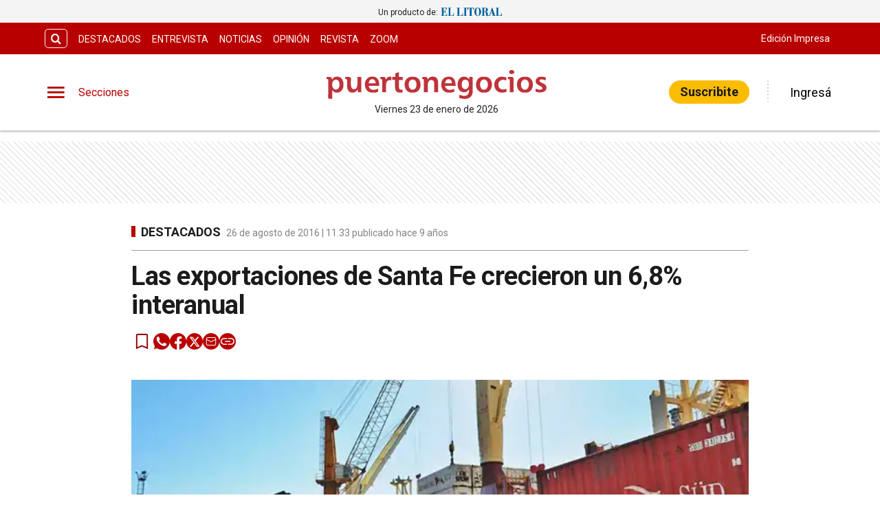

--- FILE ---
content_type: text/html; charset=utf-8
request_url: https://www.puertonegocios.com/destacados/las-exportaciones-de-santa-fe-crecieron-un-6-8-interanual
body_size: 23081
content:
<!DOCTYPE html><html lang="es" data-critters-container><head><meta charset="utf-8"><link rel="canonical" href="https://www.puertonegocios.com/destacados/las-exportaciones-de-santa-fe-crecieron-un-6-8-interanual"><link rel="apple-touch-icon" href="/favicon/apple-touch-icon.png"><link rel="icon" type="image/png" sizes="32x32" href="/favicon/favicon-32x32.png"><link rel="icon" type="image/png" sizes="16x16" href="/favicon/favicon-16x16.png"><link rel="manifest" href="/manifest.json"><link rel="mask-icon" href="/favicon/safari-pinned-tab.svg" color="#5bbad5"><meta name="msapplication-TileColor" content="#ffffff"><title>Las exportaciones de Santa Fe crecieron un 6,8% interanual – Puerto Negocios</title><meta name="theme-color" content="#b80000"><meta http-equiv="Content-Type" content="text/html; charset=utf-8"><meta name="viewport" content="width=device-width, initial-scale=1.0"><meta name="keywords" content="empresariales, políticos, economía, covid-19, inversiones, life style, empresas, inmuebles, ventas, rrhh, consumo, medios, arquitectura, decoración, tecnología"><meta name="author" content="PUERTONEGOCIOS"><meta name="copyright" content="PUERTONEGOCIOS"><meta name="googlebot" content="index,follow"><meta name="LANGUAGE" content="es"><meta name="DISTRIBUTION" content="Global"><meta name="classification" content="políticos, economía, inversiones, life style, empresas, inmuebles, ventas"><meta name="GENERATOR" content="puertonegocios.com | Puerto Negocios"><meta name="robots" content="max-snippet:-1, max-image-preview:large"><meta name="description" content=" 	Ascendieron a más de 4.100 millones de dólares durante el primer cuatrimestre de 2016.      	Al mes de abril de este año, las exportaciones que part..."><meta property="og:description" content=" 	Ascendieron a más de 4.100 millones de dólares durante el primer cuatrimestre de 2016.      	Al mes de abril de este año, las exportaciones que part..."><meta property="fb:pages" content="Puertonegocios"><meta property="og:region" content="Santa Fe"><meta property="og:country_name" content="Argentina"><meta property="og:locale" content="es"><meta property="og:site_name" content="Puerto Negocios | Puerto Negocios es un producto comunicacional con temas empresariales, políticos y de economía regional. Sus contenidos están dedicados a la economía, a empresas de la región, inversiones, life style, perfiles de empresarios, novedades, tendencias y eventos con columnistas especializados en diversos temas como: empresa familiar, inmuebles, ventas, rrhh, consumo, medios, arquitectura y decoración, tecnología."><meta property="og:type" content="article"><meta property="og:title" content="Las exportaciones de Santa Fe crecieron un 6,8% interanual"><meta property="og:url" content="https://www.puertonegocios.com/destacados/las-exportaciones-de-santa-fe-crecieron-un-6-8-interanual"><meta property="og:image" content="https://puertonegocioscdn.eleco.com.ar/media/2016/08/32c2bfee790e49c093a0c22e10399cc8.jpg"><script async src="https://ejs.mowplayer.com/js/player/mXApzx2UMs.js" type="2de6e93581d58f59a262dc62-text/javascript"></script><meta property="og:image:alt" content="Puerto Negocios es un producto comunicacional con temas empresariales, políticos y de economía regional. Sus contenidos están dedicados a la economía, a empresas de la región, inversiones, life style, perfiles de empresarios, novedades, tendencias y eventos con columnistas especializados en diversos temas como: empresa familiar, inmuebles, ventas, rrhh, consumo, medios, arquitectura y decoración, tecnología."><meta name="twitter:card" content="summary"><meta name="twitter:site" content="@puerto_negocios"><meta name="twitter:creator" content="@puerto_negocios"><meta name="twitter:url" content="https://www.puertonegocios.com/destacados/las-exportaciones-de-santa-fe-crecieron-un-6-8-interanual"><meta name="twitter:title" content="Las exportaciones de Santa Fe crecieron un 6,8% interanual"><meta name="twitter:description" content="Puerto Negocios es un producto comunicacional con temas empresariales, políticos y de economía regional. Sus contenidos están dedicados a la economía, a empresas de la región, inversiones, life style, perfiles de empresarios, novedades, tendencias y eventos con columnistas especializados en diversos temas como: empresa familiar, inmuebles, ventas, rrhh, consumo, medios, arquitectura y decoración, tecnología."><meta name="twitter:image" content="https://puertonegocioscdn.eleco.com.ar/media/2016/08/32c2bfee790e49c093a0c22e10399cc8.jpg"><script type="application/ld+json">{"@context":"https://schema.org","@type":"BreadcrumbList","itemListElement":[{"@type":"ListItem","position":1,"name":"Puerto Negocios","item":"https://www.puertonegocios.com"},{"@type":"ListItem","position":2,"name":"Destacados","item":"https://www.puertonegocios.com/destacados"},{"@type":"ListItem","position":3,"name":"https://www.puertonegocios.com/destacados/las-exportaciones-de-santa-fe-crecieron-un-6-8-interanual","item":"https://www.puertonegocios.com/destacados/las-exportaciones-de-santa-fe-crecieron-un-6-8-interanual"}]}</script><script type="application/ld+json">{"@context":"https://schema.org","@type":"NewsArticle","url":"https://www.puertonegocios.com/destacados/las-exportaciones-de-santa-fe-crecieron-un-6-8-interanual","name":"Las exportaciones de Santa Fe crecieron un 6,8% interanual","alternateName":"Las exportaciones de Santa Fe crecieron un 6,8% interanual","headline":"Las exportaciones de Santa Fe crecieron un 6,8% interanual","alternativeHeadline":null,"image":[{"@type":"ImageObject","url":"https://puertonegocioscdn.eleco.com.ar/media/2016/08/32c2bfee790e49c093a0c22e10399cc8.jpg","caption":""}],"articleSection":"Destacados","dateCreated":"2016-08-26T11:33:51.000000Z","datePublished":"2016-08-26T11:33:51.000000Z","dateModified":"2016-08-26T11:33:51.000000Z","keywords":null,"InLanguage":"es-AR","author":{"@type":"Person","name":"Puerto Negocios","jobTitle":"","url":"https://www.puertonegocios.com/autor/puerto-negocios"},"publisher":{"@type":"NewsMediaOrganization","@id":"https://www.puertonegocios.com","name":"Puerto Negocios","logo":{"@type":"ImageObject","url":"https://puertonegocioscdn.eleco.com.ar/puertonegocios-static/images/logo-header.svg"}},"description":" \tAscendieron a más de 4.100 millones de dólares durante el primer cuatrimestre de 2016.      \tAl mes de abril de este año, las exportaciones que part...","articleBody":"Ascendieron a m&aacute;s de 4.100 millones de d&oacute;lares durante el primer cuatrimestre de 2016. \tAl mes de abril de este a&ntilde;o, las exportaciones que partieron desde la provincia de Santa Fe ascendieron a m&aacute;s de U$S 4.100 millones, lo que representa un alza del 6,8% interanual, que se explica por el fuerte incremento de los vol&uacute;menes exportados, que crecieron un 35,4%, ya que los precios internacionales continuaron cayendo (-21,1%). \tSeg&uacute;n los datos publicados en el Informe de Coyuntura del Instituto provincial de Estad&iacute;stica y Censos (Ipec), el resultado favorable de las exportaciones se da en un contexto donde el rubro Productos Primarios registr&oacute; una fuerte recuperaci&oacute;n, creciendo un 15,4% interanual, a pesar de una ca&iacute;da en los precios del sector superior al 23%. \tEl rubro m&aacute;s afectado fue Combustibles y Energ&iacute;a, que contrajo sus ventas en un 56,8%, debido a una ca&iacute;da en los vol&uacute;menes exportados (-39,7%), a lo que se suma la contracci&oacute;n de los precios internacionales (-28,4%). \tLas mayores exportaciones de Manufacturas de Origen Agropecuario (MOA), que se incrementaron un 7,5% por el marcado aumento de las cantidades exportadas (+32,1%), ya que los precios tambi&eacute;n cayeron para este rubro. \tEn cuanto a las Manufacturas de Origen Industrial (MOI), se observa una leve ca&iacute;da en el a&ntilde;o (-3,4%), aunque se debe destacar como aspecto positivo las mayores cantidades enviadas al exterior (+38,8%). Durante los primeros cuatro meses del a&ntilde;o se observ&oacute; una fuerte recuperaci&oacute;n de las ventas externas provinciales de aceite de girasol (+2831,7%), as&iacute; como tambi&eacute;n de biodi&eacute;sel (+216,3%) y trigo (+75%). \tAsimismo, tuvieron un buen desempe&ntilde;o las exportaciones de aceite de soja (+37,8%) y ma&iacute;z (+25,1%). Por el contrario, se redujeron fuertemente las ventas de porotos de soja (-50,5%) y veh&iacute;culos automotores (-49,8%). \tLos productos de exportaci&oacute;n de Santa Fe se encuentran muy concentrados, destac&aacute;ndose la participaci&oacute;n del 45% que alcanzaron las ventas externas de harina de soja. Los diez principales productos concentran cerca del 85% de las exportaciones totales. ","isAccessibleForFree":"True","hasPart":null}</script><link rel="preload" as="image" imagesrcset="https://cdnartic.ar/Bft8iPbzCQ_Yj6-2v2BCMZD6kqQ=/384x0/filters:no_upscale():format(webp):quality(40)/https://puertonegocioscdn.eleco.com.ar/media/2016/08/32c2bfee790e49c093a0c22e10399cc8.jpg 384w, https://cdnartic.ar/kLSQhq5vhHkYIcs4QASapoWSvo4=/400x0/filters:no_upscale():format(webp):quality(40)/https://puertonegocioscdn.eleco.com.ar/media/2016/08/32c2bfee790e49c093a0c22e10399cc8.jpg 400w, https://cdnartic.ar/excqx41EXld4ZM0RzHtHn_FZcUE=/768x0/filters:no_upscale():format(webp):quality(40)/https://puertonegocioscdn.eleco.com.ar/media/2016/08/32c2bfee790e49c093a0c22e10399cc8.jpg 768w, https://cdnartic.ar/ZP_-dQ-jR9FXBHTewmKPGHXHGXE=/1024x0/filters:no_upscale():format(webp):quality(40)/https://puertonegocioscdn.eleco.com.ar/media/2016/08/32c2bfee790e49c093a0c22e10399cc8.jpg 1024w, https://cdnartic.ar/jNSva5a3cAbrtE8RgaR3jozh14I=/1500x0/filters:no_upscale():format(webp):quality(40)/https://puertonegocioscdn.eleco.com.ar/media/2016/08/32c2bfee790e49c093a0c22e10399cc8.jpg 1500w" imagesizes="(max-width: 768px) 100vw,(max-width: 991px) 70vw,50vw"><meta name="next-head-count" content="44"><link rel="preconnect" href="//www.googletagmanager.com"><link rel="dns-prefetch" href="//www.googletagmanager.com"><link rel="preconnect" href="//cdnartic.ar"><link rel="dns-prefetch" href="//cdnartic.ar"><link rel="preconnect" href="//puertonegocioscdn.eleco.com.ar"><link rel="dns-prefetch" href="//puertonegocioscdn.eleco.com.ar"><link rel="preconnect" href="//fonts.googleapis.com"><link rel="preconnect" href="//fonts.gstatic.com" crossorigin="true"><link rel="dns-prefetch" href="//fonts.googleapis.com/"><style data-critical="fonts">
    @font-face {
      font-family: "Roboto-fallback";
      size-adjust: 100.10000000000005%;
      ascent-override: 93%;
      
      
      src: local("Arial");
    }
  </style><link rel="preload" as="style" href="https://fonts.googleapis.com/css2?family=Roboto:ital,wght@0,100;0,300;0,400;0,500;0,700;1,100;1,300;1,400;1,500;1,700&amp;display=swap"><script type="2de6e93581d58f59a262dc62-text/javascript">
            (function() {
              var link = document.createElement('link');
              link.id = 'google-font-preload';
              link.rel = 'stylesheet';
              link.href = 'https://fonts.googleapis.com/css2?family=Roboto:ital,wght@0,100;0,300;0,400;0,500;0,700;1,100;1,300;1,400;1,500;1,700&display=swap';
              link.media = 'print';
              link.onload = function() {
                this.media = 'all';
                this.onload = null;
              };
              document.head.appendChild(link);
            })();
          </script><noscript><link rel="stylesheet" href="https://fonts.googleapis.com/css2?family=Roboto:ital,wght@0,100;0,300;0,400;0,500;0,700;1,100;1,300;1,400;1,500;1,700&amp;display=swap"></noscript><script defer nomodule src="/_next/static/chunks/polyfills-c67a75d1b6f99dc8.js" type="2de6e93581d58f59a262dc62-text/javascript"></script><script defer src="/_next/static/chunks/9347.12e4cf0cf8429c32.js" type="2de6e93581d58f59a262dc62-text/javascript"></script><script defer src="/_next/static/chunks/fec483df-0ae3eab1f01ec172.js" type="2de6e93581d58f59a262dc62-text/javascript"></script><script defer src="/_next/static/chunks/5675-ccf886c06e764e24.js" type="2de6e93581d58f59a262dc62-text/javascript"></script><script defer src="/_next/static/chunks/1876-aa147fa519f7643e.js" type="2de6e93581d58f59a262dc62-text/javascript"></script><script defer src="/_next/static/chunks/477-26a9e70e84295e0b.js" type="2de6e93581d58f59a262dc62-text/javascript"></script><script defer src="/_next/static/chunks/6746.71a558b7078c8f7c.js" type="2de6e93581d58f59a262dc62-text/javascript"></script><script defer src="/_next/static/chunks/6363.cf0ef7f6446131ec.js" type="2de6e93581d58f59a262dc62-text/javascript"></script><script src="/_next/static/chunks/webpack-4f4ef1c2e10ef136.js" defer type="2de6e93581d58f59a262dc62-text/javascript"></script><script src="/_next/static/chunks/framework-f44ba79936f400b5.js" defer type="2de6e93581d58f59a262dc62-text/javascript"></script><script src="/_next/static/chunks/main-655aa21abefbe283.js" defer type="2de6e93581d58f59a262dc62-text/javascript"></script><script src="/_next/static/chunks/pages/_app-ad80e75ea94ca4ef.js" defer type="2de6e93581d58f59a262dc62-text/javascript"></script><script src="/_next/static/chunks/3422-a0aca72234422d11.js" defer type="2de6e93581d58f59a262dc62-text/javascript"></script><script src="/_next/static/chunks/436-39b1a9ecd2ddfe58.js" defer type="2de6e93581d58f59a262dc62-text/javascript"></script><script src="/_next/static/chunks/397-43819ef857e535c6.js" defer type="2de6e93581d58f59a262dc62-text/javascript"></script><script src="/_next/static/chunks/6647-61693e9ca19e4df2.js" defer type="2de6e93581d58f59a262dc62-text/javascript"></script><script src="/_next/static/chunks/1617-53c79729c99cae7b.js" defer type="2de6e93581d58f59a262dc62-text/javascript"></script><script src="/_next/static/chunks/9876-0cb467dbb6075170.js" defer type="2de6e93581d58f59a262dc62-text/javascript"></script><script src="/_next/static/chunks/816-48a691716bab6525.js" defer type="2de6e93581d58f59a262dc62-text/javascript"></script><script src="/_next/static/chunks/584-87f5876033e1d6d4.js" defer type="2de6e93581d58f59a262dc62-text/javascript"></script><script src="/_next/static/chunks/8257-c95b6502c23525d9.js" defer type="2de6e93581d58f59a262dc62-text/javascript"></script><script src="/_next/static/chunks/8103-f39a6609d4bd8cb5.js" defer type="2de6e93581d58f59a262dc62-text/javascript"></script><script src="/_next/static/chunks/pages/%5Bcategory%5D/%5Bnote%5D-7d8741a16e040a92.js" defer type="2de6e93581d58f59a262dc62-text/javascript"></script><script src="/_next/static/mktO_mNrWAfCqhCtea7dI/_buildManifest.js" defer type="2de6e93581d58f59a262dc62-text/javascript"></script><script src="/_next/static/mktO_mNrWAfCqhCtea7dI/_ssgManifest.js" defer type="2de6e93581d58f59a262dc62-text/javascript"></script><style>.icon-menu:before{content:""}.icon-search:before{content:""}body,html{padding:0;margin:0}html{font-size:16px}body{background-color:#fff;color:#1b1b1b;max-width:100%}*{box-sizing:border-box;font-family:var(--font-primary)}.container{margin:0 auto;display:flex;width:100%;height:100%}.header-float{display:flex;height:64px;top:0;margin:0 auto;align-items:center;padding:0 var(--cuore-space-4x)}@media screen and (min-width:768px){.container,.header-float{max-width:700px}}@media screen and (min-width:1024px){.container,.header-float{max-width:980px}}@media screen and (min-width:1200px){.container,.header-float{max-width:1150px}}@media screen and (min-width:1400px){.container,.header-float{max-width:1240px}}@media only screen and (min-width:768px){.header-float{padding:0 var(--layout-container-padding)}}@media only screen and (min-width:1400px){.header-float div{display:flex}}.d-flex{display:flex}.box-shadow{border-bottom:1px solid #fff}.color-black{color:#1b1b1b!important}.bg-color-primary{background-color:#b80000;color:#fff}.bg-color-warning{background-color:#fbbc04;color:#1b1b1b}header{margin-bottom:0;opacity:1;transition:all .8s ease;color:var(--white)}hr{display:block;width:100%;height:1px;border:0;border-top:1px solid var(--box-grey);margin:.5rem 0 1rem;padding:0}nav ul{display:flex}ul li{list-style:none;text-decoration:none}figure,h1,p,ul{margin:0;padding:0;font-weight:400}figure{position:relative}a{text-decoration:none;color:inherit}.clearfix{clear:both}.noBtn{border:none;background-color:hsla(0,0%,100%,0)}.noBtn:hover{cursor:pointer}.primaryButton{background:var(--light-primary);padding:var(--cuore-space-2x) var(--cuore-space-4x);color:var(--white);border:1px solid var(--white);border-radius:25px;width:154px;cursor:pointer;font-weight:700;font-size:18px;line-height:1;box-sizing:border-box;transition:all .2s}.primaryButton.bg-color-warning:hover{background-color:#fcc936}.main-note section{box-sizing:border-box}.color-light-blue{color:var(--info)}.color-medium-grey{color:var(--medium-grey)}.bg-color-warning{background-color:var(--warning)}.f-dir-col{flex-direction:column}.jc-f-start{justify-content:flex-start}.jc-spc-btw{justify-content:space-between}.jc-center{justify-content:center}.jc-f-end{justify-content:flex-end}.alg-items-cntr{align-items:center}.flex-wrap{flex-wrap:wrap}.full-width{width:100%}.mg-0-auto{margin:0 auto}.mg-left-4{margin-left:var(--cuore-space)}.mg-left-8{margin-left:var(--cuore-space-2x)}.mg-top-8{margin-top:var(--cuore-space-2x)}.mg-top-16{margin-top:var(--cuore-space-4x)}.mg-top-32{margin-top:var(--cuore-space-8x)}.mg-top-64{margin-top:var(--cuore-space-16x)}.mg-top-auto{margin-top:auto}.box-shadow{border-bottom:1px solid var(--white);box-shadow:0 2px 2px rgba(0,0,0,.25);position:relative;z-index:1}.mg-bottom-8{margin-bottom:8px}.mg-bottom-10{margin-bottom:10px}.mg-bottom-16{margin-bottom:var(--cuore-space-4x)}.mg-bottom-32{margin-bottom:var(--cuore-space-8x)}.mg-bottom-40{margin-bottom:var(--cuore-space-md)}.pd-vertical{padding-top:var(--cuore-space-8x);padding-bottom:var(--cuore-space-8x)}.pd-left-8{padding-left:var(--cuore-space-2x)}.height-100{height:100%}.max-width-830{max-width:830px}.f-weight-bold{font-weight:700}.f-weight-600{font-weight:600}.f-size-14{font-size:14px}.f-size-18{font-size:18px}.c-pointer{cursor:pointer}.l-height-18{line-height:18px}.l-height-30{line-height:30px}.no-border{border:none}@media only screen and (min-width:768px){:root{--layout-container-padding:var(--cuore-space-8x)}}.header-float-container.hidden{transition:top .7s ease;top:-200px}.header-float-container{position:fixed;top:0;width:100%;left:0;z-index:10;transition:all .5s ease;display:inline;display:initial;background-color:#fff}.display-sections{display:flex}div.display-sections>div{display:inline-flex;margin:auto}.icon{cursor:pointer;color:inherit;font-size:2.05em;color:var(--primary);transition:all .2s}.word-sections{display:none}@media only screen and (min-width:1024px){.display-sections{margin-left:0}.display-sections>div:hover .icon,.display-sections>div:hover .word-sections{color:var(--primaryHover)}.word-sections{display:block;padding-left:var(--cuore-space-4x);margin:auto 0;color:var(--primary);cursor:pointer;transition:all .2s}}.tag-category{text-transform:uppercase;line-height:15px;color:var(--black);display:flex;height:48px;margin-top:8px;align-items:center}@media only screen and (min-width:1024px){.tag-category{height:auto;display:inherit}}.tag-category.noteHeader:before{height:16px;top:1px;width:6px}.tag-category:before{content:"";display:inline-block;position:relative;top:0;width:6px;height:15px;background:var(--info);margin:0 var(--cuore-space-2x) 0 0}@media only screen and (min-width:1024px){.tag-category:before{top:4px}}:root{--primary:#b80000;--primaryHover:#e74c3c;--secondary:#222;--clubPrimary:#fbbc04;--clubSecondary:#2090b5;--success:#98bf17;--warning:#fbbc04;--danger:#b9000b;--info:#b80000;--white:#fff;--light:#dfdfdf;--grey:#6f6f6f;--dark:#404040;--black:#1b1b1b;--bronce:#e4d7b6;--vibrant:#b80000;--clubVibrant:#c85529;--radio:#b80000;--light-primary:#244157;--black-menu:#1b1b1b;--black-light-title:#232323;--back-input:#ebebeb;--border-input:#dfdfdf;--primary-grey:#dfdfdf;--light-grey:#e9e9e9;--box-grey:#a2a2a2;--medium-grey:#838383;--grey-account:#c3c3c3;--placeholder-grey:#bebebe;--dark-grey:#565656;--light-black:#282828;--font-primary:"Roboto","Roboto-fallback";--font-secondary:"Roboto","Roboto-fallback";--background:#fff;--layout-container-padding:0.5rem;--layout-container-margin:0.5rem;--cuore-space:0.25rem;--cuore-space-2x:0.5rem;--cuore-space-4x:1rem;--cuore-space-8x:2rem;--cuore-space-16x:4rem;--cuore-space-24x:6rem;--cuore-space-32x:8rem;--cuore-space-48x:12rem;--cuore-space-64x:16rem;--cuore-space-sm:2rem;--cuore-space-md:2.5rem;--cuore-space-lg:3rem;--cuore-space-gap:1.5rem;--cuore-space-gap-half:0.75rem}.Subscribe_Subscribe__fKL2L{width:-moz-max-content;width:max-content;white-space:nowrap}.footer_FooterContainer__prirl{padding:0 var(--cuore-space-4x);box-sizing:border-box}.footer_FooterContainer__prirl #grid-ul{display:grid;width:100%;grid-template-columns:1fr;grid-template-areas:"lista1" "lista2" "lista3" "lista4";grid-gap:24px;font-size:17px;line-height:22px}@media(min-width:576px){.footer_FooterContainer__prirl #grid-ul{grid-template-columns:1fr 1fr;grid-template-areas:"lista1 lista2" "lista3 lista4"}}.footer_FooterContainer__prirl .footer_logo__E9MOU{display:flex;justify-content:left;padding-bottom:10px}@media(min-width:1024px){.footer_FooterContainer__prirl .footer_logo__E9MOU{justify-content:center;padding-bottom:20px}}.footer_FooterContainer__prirl ul li{margin:8px 0}.footer_FooterContainer__prirl #list-1{width:100%;grid-area:lista1}.footer_FooterContainer__prirl #list-2{width:100%;grid-area:lista2}.footer_FooterContainer__prirl #list-3{width:100%;grid-area:lista3}.footer_FooterContainer__prirl #list-4{width:100%;grid-area:lista4}.footer_FooterContainer__prirl #list-4 div{justify-content:flex-start}.footer_FooterContainer__prirl .copyright{font-size:12px;line-height:1.2;padding-left:8px;padding-right:8px}.footer_FooterContainer__prirl .copyright .center{width:100%;text-align:center}@media(min-width:1024px){.footer_FooterContainer__prirl #grid-ul{grid-template-columns:1fr 1fr 1fr 1fr;grid-template-rows:1fr;grid-template-areas:"lista1 lista2 lista3 lista4";font-size:16px;line-height:22px}.footer_FooterContainer__prirl ul li{margin:0}.footer_FooterContainer__prirl ul li a:hover{text-decoration:underline}.footer_FooterContainer__prirl #list-2{padding:0}.footer_FooterContainer__prirl #list-4 .btndiv{align-self:flex-start;margin-top:8px}.footer_FooterContainer__prirl .copyright{font-size:12px;line-height:1.2;padding:0}}.footer_border___yZAk{border-bottom:1px solid var(--medium-grey);border-top:1px solid var(--medium-grey)}.footer_FooterContainer__prirl.footer_dark__niBy8{background:var(--black);margin-top:64px}@media(min-width:1024px){.footer_FooterContainer__prirl.footer_dark__niBy8{margin-top:96px}}.footer_FooterContainer__prirl.footer_dark__niBy8 a,.footer_FooterContainer__prirl.footer_dark__niBy8 span{color:var(--white)!important}.footer_FooterContainer__prirl.footer_dark__niBy8 .footer_border___yZAk{border:0!important}.footer_FooterContainer__prirl.footer_dark__niBy8 .primaryButton{border:0!important}.footer_FooterContainer__prirl.footer_dark__niBy8 .footer_logo__E9MOU.footer_invert__JXDW9 figure{margin-left:0}.footer_FooterContainer__prirl.footer_dark__niBy8 .articLog,.footer_FooterContainer__prirl.footer_dark__niBy8 .footer_logo__E9MOU.footer_invert__JXDW9 figure img{filter:brightness(0) invert(1)}.Logo_LogoCMS__52FVC .Logo_logo__7gsam{position:absolute;top:0;left:50%;margin-left:-99px}.Logo_LogoCMS__52FVC .Logo_img__H3WYy{max-width:198px;max-height:80px;height:auto}.Logo_LogoCMS__52FVC .Logo_figure__8Dj_2{display:flex;flex-direction:column;align-self:center;justify-content:center;height:100%;max-height:110px}.Logo_LogoCMS__52FVC .Logo_figure__8Dj_2 img{margin:0 auto;-o-object-fit:contain;object-fit:contain;-o-object-position:center;object-position:center}.Logo_LogoCMS__52FVC .Logo_nofloat__zR7Ba{margin:0 .5rem}.Logo_LogoCMS__52FVC .Logo_nofloat__zR7Ba.Logo_figure__8Dj_2 img{margin:0}@media only screen and (min-width:768px){.Logo_LogoCMS__52FVC .Logo_img__H3WYy{max-width:198px}}@media only screen and (min-width:1024px){.Logo_LogoCMS__52FVC .Logo_logo__7gsam{left:50%;margin-left:-165px}.Logo_LogoCMS__52FVC .Logo_img__H3WYy{max-width:330px;height:auto}}.Logo_time__zezfG{display:none}@media only screen and (min-width:1024px){.Logo_time__zezfG{display:block;color:var(--black-light-title);margin-top:8px;font-size:14px;line-height:14px;font-weight:400;text-align:center}.Logo_time__zezfG:first-letter{text-transform:uppercase}}.Avatar_figure__4EIJ5{box-sizing:border-box;flex-shrink:0}.Avatar_figure__4EIJ5,.Avatar_figure__4EIJ5 svg{width:36px;height:36px}.Avatar_img__RsJKf{width:100%;height:100%;-o-object-fit:contain;object-fit:contain;border-radius:50%}@media only screen and (min-width:1024px){.Avatar_figure__4EIJ5{width:50px;height:50px}}.Overlay_overlay__zcv7t{position:fixed;display:none;width:100%;height:100%;top:0;left:0;right:0;bottom:0;background-color:rgba(0,0,0,.3);z-index:11;transition:all .5s ease}.Overlay_none__RSrLV{display:none}.UserSection_show__nZd_F{display:none}.UserSection_mobile__pU3M2{padding:0;height:100%}.UserSection_userSection__T6F6S{display:flex;align-items:center;color:var(--black)}.UserSection_userControl__Dkme_{display:none}.UserSection_actions__7WRAO,.UserSection_separatorBar__h1OD4{display:none}@media only screen and (min-width:1000px){.UserSection_mobile__pU3M2{display:none}.UserSection_userControl__Dkme_{height:100%;max-height:100px;overflow:hidden}.UserSection_userSection__T6F6S{display:flex;align-items:center;color:var(--black)}.UserSection_actions__7WRAO{display:flex;justify-content:space-between;gap:10px}.UserSection_actions__7WRAO button:hover{text-decoration:underline}.UserSection_userControl__Dkme_{display:flex;flex-direction:column;justify-content:center;align-items:center}}@media only screen and (min-width:1200px){.UserSection_show__nZd_F{display:flex}.UserSection_separatorBar__h1OD4{display:inline;margin-left:25px;margin-right:25px}}.MainHeader_MainHeader__YCZeD{position:relative;height:80px;background:var(--white);padding:0 var(--cuore-space-4x)}.MainHeader_MainHeader__YCZeD div figure{display:flex;align-self:center}.MainHeader_marginLogo__WH7n9 a{margin-left:8px}.MainHeader_marginBtn__hzkwx button:first-child{margin-right:8px}.MainHeader_desktop__dqE_F,.MainHeader_width__Kp7XY{display:none}@media only screen and (min-width:440px){.MainHeader_width__Kp7XY{display:block;max-width:160px;font-size:14px;line-height:14px;display:flex;justify-content:center;align-items:center;height:30px}}@media only screen and (min-width:1024px){.MainHeader_mobile__rMwYy{display:none}.MainHeader_desktop__dqE_F{display:flex}.MainHeader_MainHeader__YCZeD{height:110px}}.SearchBar_icon__WJAwj{font-size:1.2em;color:inherit}.SearchBar_searchBtn__I4r7y,.SearchBar_searchMenuBtn__CZKfC{background-color:transparent;border-radius:.4em;cursor:pointer;transition:all .2s}.SearchBar_searchBtn__I4r7y:hover,.SearchBar_searchMenuBtn__CZKfC:hover{background-color:#fff;color:#b80000}.SearchBar_searchBtn__I4r7y{border:1px solid #fff;color:inherit;margin-right:var(--cuore-space-2x)}.SearchBar_searchMenuBtn__CZKfC{border-radius:0 .4em .4em 0;color:#b80000;padding-right:.5em;padding-left:.5em;border:none;background-color:#fff}.SearchBar_searchMenuBtn__CZKfC:hover{background-color:#b80000;color:#fff}.SearchBar_hidden__U4odM{opacity:0;width:0;margin-left:10px;border-radius:.4em 0 0 .4em;outline:none;transition:all .5s ease;margin-right:-8px}.SearchBar_btn__5IgLy{display:none}.SearchBar_menu__lIaMt{margin-left:10px;opacity:1;width:200px;padding-left:10px;border:0;border-radius:.4em 0 0 .4em;outline:none;transition:all .5s;height:35px}@media only screen and (min-width:1000px){.SearchBar_btn__5IgLy{display:block;padding:.4em .6em;border-radius:.4em;outline:none;background-color:hsla(0,0%,100%,0);cursor:pointer;transition:all .5s ease}.SearchBar_btn__5IgLy:hover{cursor:pointer}.SearchBar_icon__WJAwj{width:100%;height:100%;display:flex;align-items:center;justify-content:center}.SearchBar_hidden__U4odM{margin-left:0}}.TopHeader_show__PTp_D{display:none}@media only screen and (min-width:1024px){.TopHeader_show__PTp_D{display:block}.TopHeader_topHeader__vVl8y{max-height:50px;padding:var(--cuore-space-2x) var(--layout-container-padding)}.TopHeader_topHeader__vVl8y div{align-self:center;display:flex;justify-content:space-between}.TopHeader_topHeader__vVl8y div:last-child{flex-shrink:0}.TopHeader_topHeader__vVl8y ul{align-self:center;display:flex}.TopHeader_topHeader__vVl8y div ul li a{display:flex;align-items:center;gap:5px;font-size:12px;padding:0 var(--cuore-space-2x);transition:all .2s}.TopHeader_topHeader__vVl8y ul.TopHeader_listMedia__ix2Gk{margin-left:10px;flex-wrap:nowrap;align-self:flex-end}.TopHeader_topHeader__vVl8y ul.TopHeader_listMedia__ix2Gk li:not(:first-child):before{content:"";border-left:2px dotted hsla(0,0%,100%,.5);height:80%}.TopHeader_topHeader__vVl8y ul.TopHeader_listMedia__ix2Gk a:hover{text-decoration:underline}.TopHeader_topHeader__vVl8y ul.TopHeader_listCategories__z71C3{flex-wrap:wrap;overflow:hidden;height:30px}.TopHeader_topHeader__vVl8y ul.TopHeader_listCategories__z71C3 li a{text-transform:uppercase;display:inline-block;line-height:32px;align-items:center}.TopHeader_topHeader__vVl8y ul.TopHeader_listCategories__z71C3 li a:hover{background-color:hsla(0,0%,100%,.075);opacity:.95}.TopHeader_topHeader__vVl8y div ul li a{font-size:14px}}.NavigationCategories_item__dYWeL{font-family:var(--font-primary);font-style:normal;font-weight:700;line-height:40px;width:100%;text-transform:capitalize;position:relative}.NavigationCategories_item__dYWeL{font-size:17px;color:var(--black-light-title)}.NavigationCategories_item__dYWeL:hover{background-color:var(--black-menu);color:var(--white);width:100%;cursor:pointer}.NavigationCategories_ul__Cx8xY{width:100%}.NavigationCategories_ul__Cx8xY li a{display:block;width:100%}.NavigationCategories_space__E24oC{height:20px}.NavigationCategories_spacingLeft__GPptf{padding-left:20px;box-sizing:border-box;display:flex}.MenuSections_menu__01igS{width:286px;background-color:var(--primary-grey);position:absolute;top:0;left:-320px;transition:all .3s ease;height:100%;padding:var(--cuore-space-4x);z-index:999999;position:fixed;overflow-y:auto;font-size:15px;-ms-overflow-style:none;scrollbar-width:none}.MenuSections_menu__01igS::-webkit-scrollbar{display:none}.MenuSections_close__hDLnj{cursor:pointer;background:none;border:none;padding:0;margin:0;width:100%}.MenuSections_menu__01igS nav ul{display:flex;flex-direction:column;color:#000;margin-top:25px}.SocialMedia_icon__g671g{display:flex;align-items:center;justify-content:flex-start;gap:12px}.SocialMedia_icon__g671g i{display:flex;justify-content:center;align-items:center}.SocialMedia_flexColumn__qycXk{flex-direction:column}.SocialMedia_stickyContainer__RX2i5{position:sticky;top:120px}.SocialMedia_stickySocial__k1TP3{z-index:0;padding:12px 16px 12px 0;position:relative;display:none}@media(min-width:1024px){.SocialMedia_stickySocial__k1TP3{display:block}}.SocialMedia_linkUrl__hn2jP{padding:0;background:none;position:relative;display:flex;align-items:center;border:none;cursor:pointer;border-radius:50%;background:#b80000}.SocialMedia_linkUrl__hn2jP:disabled{cursor:default}.SocialMedia_buttonSave__oS1U_{cursor:pointer;border:none;background-color:transparent;padding:0;position:relative;height:-moz-max-content;height:max-content}.SocialMedia_buttonSave__oS1U_ svg path{fill:var(--primary)}.StickyHeaderNote_progressBar__3tLE8{height:6px;background-color:#152633;z-index:10;position:absolute;top:64px}.MenuUser_menu__LBirC{width:286px;background-color:var(--primary);position:absolute;top:0;right:-320px;transition:all .3s ease;height:100%;padding:var(--cuore-space-4x);z-index:999999;position:fixed;overflow-y:auto;font-size:15px;-ms-overflow-style:none;scrollbar-width:none}.MenuUser_menu__LBirC::-webkit-scrollbar{display:none}.MenuUser_close__Wx3Ko{cursor:pointer;background:none;border:none;padding:0;width:100%;margin:0 0 20px;display:flex;justify-content:flex-start}.MenuUser_close__Wx3Ko i svg path,.MenuUser_close__Wx3Ko i svg rect{fill:var(--white)}.MenuUser_menu__LBirC nav ul{display:flex;flex-direction:column;color:#000;margin-top:16px;color:#fff}.MenuUser_menu__LBirC nav ul li{padding:8px}.MenuUser_menu__LBirC nav ul li a{width:100%}.MenuUser_item__6gKrj{font-family:var(--font-primary);font-style:normal;font-weight:500;font-size:17px;line-height:40px;color:var(--white)}.MenuUser_item__6gKrj:hover{background-color:var(--light-primary);color:var(--white);cursor:pointer}.MenuUser_ul__DFvHV{width:100%}.MenuUser_ul__DFvHV li a{display:block;width:100%}.MenuUser_div__GChbC{display:flex;flex-direction:column;justify-content:center;align-items:center}.MenuUser_log__O4mwc{font-weight:500}.MenuUser_log__O4mwc{font-family:var(--font-primary);font-style:normal;font-size:18px;line-height:22px;color:var(--white)}.ButtonLoader_button__fdd1O.ButtonLoader_loader__bRIWE span.ButtonLoader_text__erDjG{font-weight:500;font-size:.875rem;line-height:1.75;letter-spacing:.02857em;text-transform:uppercase}.ButtonLoader_button__fdd1O{display:flex;position:relative;align-items:flex-start}.note_MainNote__sEHKj .tag-category{width:100%;flex-wrap:nowrap;margin-top:0}.note_MainNote__sEHKj .note_NoteBody__VqMuP{width:100%;box-sizing:border-box;padding:var(--cuore-space-4x) var(--cuore-space-4x)}.note_MainNote__sEHKj .note_NoteBody__VqMuP p:not(:last-child){font-style:normal;color:var(--black-light-title);margin-bottom:var(--cuore-space-8x);overflow-wrap:break-word}.note_MainNote__sEHKj .view-more-button button{margin:var(--cuore-space-2x) auto;text-align:center;background-color:var(--info);min-width:200px;opacity:.9;height:40px;padding:14px;color:var(--white);border:none;cursor:pointer}.note_MainNote__sEHKj .view-more-button button span{font-family:var(--font-primary);font-style:normal;font-weight:700;font-size:18px;line-height:1}.note_MainNote__sEHKj .view-more-button button:hover{background-color:var(--info);opacity:1}.note_MainNote__sEHKj .view-more-button button:disabled{color:rgba(0,0,0,.26);box-shadow:none;background-color:rgba(0,0,0,.12)}@media only screen and (min-width:1024px){.note_MainNote__sEHKj .note-content{padding:0 24px 24px}}@media only screen and (min-width:1400px){.note_MainNote__sEHKj .note-content{padding:0 10px 10px}}.note_NoteBody__VqMuP{max-width:930px;margin:0 auto;display:flex;width:100%;height:100%}.note_NoteBody__VqMuP img{width:100%;height:auto;max-width:100%}.note_NoteContent__wV_cP.noselect{-webkit-touch-callout:none;-webkit-user-select:none;-moz-user-select:none;-ms-user-select:none;user-select:none}.NoteTitle_title__hHEDh{margin:16px 0;color:var(--black);font-size:26px;line-height:30px;font-weight:700;letter-spacing:-.5px}@media only screen and (min-width:1024px){.NoteTitle_title__hHEDh{font-size:38px;line-height:42px}}.SectionAdvertising_advertisement__oCZZc{position:relative;background:repeating-linear-gradient(45deg,#fff,#fff,#fff,#fff 4px,#dbdbdb 6px);box-sizing:border-box;overflow:hidden}section.SectionAdvertising_advertisement__oCZZc{width:100%;display:flex;justify-content:center;align-items:center;margin-right:auto;margin-left:auto}section.SectionAdvertising_advertisement__oCZZc.SectionAdvertising_large-h90__Bxnu4{margin:16px auto}section.SectionAdvertising_advertisement__oCZZc.SectionAdvertising_large-h90__Bxnu4{height:90px}section.SectionAdvertising_advertisement__oCZZc>div{display:flex;justify-content:center;align-items:center;width:100%;height:100%}@media only screen and (min-width:1000px){.SectionAdvertising_advertisement__oCZZc{width:100%;height:auto;display:flex;justify-content:center;align-items:center}}.Author_link__oI1t_{cursor:pointer}.Author_avatarNote__Rp1vV{width:80px;height:80px}.Author_link__oI1t_:hover{filter:brightness(1.01);color:var(--primaryHover)}.Author_link__oI1t_:hover,.Author_link__oI1t_:not(:hover){transition-property:all;transition-duration:.2s;transition-timing-function:ease}.Author_note__TG9mf{max-width:1208px;margin:20px 0;display:flex;flex-direction:column;gap:24px;font-size:18px}.Author_autorfigure__2XIv5{display:flex;align-items:center;gap:8px;height:36px;border-bottom:1px solid var(--border-input);text-transform:uppercase}.Author_profileInfo__cMGYl{display:flex;gap:16px;align-items:center;flex-direction:column;text-align:center}.Author_bold__F7VAl,.Author_fullName__Y3se6{font-weight:700}.Author_fullName__Y3se6{font-size:28px}@media(min-width:768px){.Author_fullName__Y3se6{font-size:36px}}.Author_note__TG9mf{max-width:898px;color:var(--black)}.Author_note__TG9mf .Author_fullName__Y3se6{font-size:24px}.Author_note__TG9mf .Author_autorfigure__2XIv5{text-transform:capitalize;cursor:default}@media only screen and (min-width:330px){.Author_profileInfo__cMGYl{flex-direction:row;text-align:left}}.NoteHeader_topHeader__bZap1{display:flex;flex-direction:column;justify-content:flex-start;align-items:flex-start}.NoteHeader_margin__V73a3{margin-bottom:8px}@media only screen and (min-width:768px){.NoteHeader_topHeader__bZap1{flex-direction:row;justify-content:space-between;align-items:center}.NoteHeader_margin__V73a3{margin:0 0 8px}}.NoteBody_figure__rz_3J{aspect-ratio:16/9}.NoteBody_noteContainer__Rb8nN{display:flex;flex-direction:row}.NoteBody_mowContainer__jnffX{margin:20px auto;width:100%;max-width:800px}@media only screen and (min-width:1000px){.NoteBody_mowContainer__jnffX{max-width:750px}}</style><script src="/cdn-cgi/scripts/7d0fa10a/cloudflare-static/rocket-loader.min.js" data-cf-settings="2de6e93581d58f59a262dc62-|49"></script><link rel="stylesheet" href="/_next/static/css/0de9250415fe56f7.css" data-n-g media="print" onload="this.media='all'"><noscript><link rel="stylesheet" href="/_next/static/css/0de9250415fe56f7.css" data-n-g></noscript><link rel="stylesheet" href="/_next/static/css/ef46db3751d8e999.css" data-n-p><script src="/cdn-cgi/scripts/7d0fa10a/cloudflare-static/rocket-loader.min.js" data-cf-settings="2de6e93581d58f59a262dc62-|49"></script><link rel="stylesheet" href="/_next/static/css/14bbfe8303caf535.css" data-n-p media="print" onload="this.media='all'"><noscript><link rel="stylesheet" href="/_next/static/css/14bbfe8303caf535.css" data-n-p></noscript><script src="/cdn-cgi/scripts/7d0fa10a/cloudflare-static/rocket-loader.min.js" data-cf-settings="2de6e93581d58f59a262dc62-|49"></script><link rel="stylesheet" href="/_next/static/css/83235804305bfba7.css" data-n-p media="print" onload="this.media='all'"><noscript><link rel="stylesheet" href="/_next/static/css/83235804305bfba7.css" data-n-p></noscript><script src="/cdn-cgi/scripts/7d0fa10a/cloudflare-static/rocket-loader.min.js" data-cf-settings="2de6e93581d58f59a262dc62-|49"></script><link rel="stylesheet" href="/_next/static/css/51b902f8a2c23909.css" media="print" onload="this.media='all'"><noscript><link rel="stylesheet" href="/_next/static/css/51b902f8a2c23909.css"></noscript><noscript data-n-css></noscript><link rel="preload" as="font" crossorigin="anonymous" href="/_next/static/media/icomoon.4fc92a5d.eot"></head><body><div id="__next" data-reactroot><div class="header-banner" style="padding:0.5rem 1rem;background-color:#f4f4f4;text-align:center;font-size:12px"><span style="color:rgb(35, 31, 32)">Un producto de:<!-- --> </span><a href="https://www.ellitoral.com/" target="_blank"><img src="https://puertonegocioscdn.eleco.com.ar/puertonegocios-static/images/logo-el-cabezal.webp" width="90" height="17" style="vertical-align:sub"></a></div><header class="box-shadow"><section class="headerTop TopHeader_topHeader__vVl8y TopHeader_show__PTp_D bg-color-primary"><style>
                .spacer{
                    fill:var(--light);
                }
                ul.listMedia li a:hover svg path{
                    fill:var(--white);
                }
                
            </style><div class="jc-spc-btw container"><div><div class="d-flex "><input type="text" id="searchInput" value placeholder="Buscar..." name="search" class="SearchBar_hidden__U4odM"><button aria-label="search button" class="SearchBar_searchBtn__I4r7y SearchBar_btn__5IgLy "><i class="SearchBar_icon__WJAwj icon-search"></i></button></div><ul class="TopHeader_listCategories__z71C3"><li><a href="/destacados" target="_self">Destacados</a></li><li><a href="/entrevista" target="_self">Entrevista</a></li><li><a href="/noticias" target="_self">Noticias</a></li><li><a href="/opinion" target="_self">Opinión</a></li><li><a href="/revista" target="_self">Revista</a></li><li><a href="/zoom" target="_self">Zoom</a></li></ul></div><div><ul class="TopHeader_listMedia__ix2Gk"><li class="d-flex alg-items-cntr"><a href="/edicion-impresa" target="_self">Edición Impresa</a></li></ul></div></div></section><section class="MainHeader_MainHeader__YCZeD"><div class="container jc-spc-btw MainHeader_mobile__rMwYy"><div class="d-flex alg-items-cntr MainHeader_marginLogo__WH7n9 "><div class="display-sections"><div><span class="icon-menu icon"></span><span class="word-sections">Secciones</span></div></div><a href="/" class="Logo_LogoCMS__52FVC "><figure class="
            Logo_figure__8Dj_2 
            Logo_nofloat__zR7Ba
              
            "><img src="https://puertonegocioscdn.eleco.com.ar/puertonegocios-static/images/logo-header.svg" class="Logo_img__H3WYy" alt="Puerto Negocios" height="110" width="320" loading="lazy" decoding="async"></figure></a></div><div class="d-flex alg-items-cntr MainHeader_marginBtn__hzkwx"><button class="Subscribe_Subscribe__fKL2L primaryButton primaryButton bg-color-warning color-black MainHeader_width__Kp7XY">Suscribite</button><div class="UserSection_userSection__T6F6S"><button class=" noBtn UserSection_mobile__pU3M2" aria-label="user config"><figure class="Avatar_figure__4EIJ5 avatar "><svg width="33" height="33" viewBox="0 0 33 33" fill="none" xmlns="http://www.w3.org/2000/svg"><path d="M16.5 2.75C8.91 2.75 2.75 8.91 2.75 16.5C2.75 24.09 8.91 30.25 16.5 30.25C24.09 30.25 30.25 24.09 30.25 16.5C30.25 8.91 24.09 2.75 16.5 2.75ZM16.5 6.875C18.7825 6.875 20.625 8.7175 20.625 11C20.625 13.2825 18.7825 15.125 16.5 15.125C14.2175 15.125 12.375 13.2825 12.375 11C12.375 8.7175 14.2175 6.875 16.5 6.875ZM16.5 26.4C13.0625 26.4 10.0237 24.64 8.25 21.9725C8.29125 19.2362 13.75 17.7375 16.5 17.7375C19.2362 17.7375 24.7087 19.2362 24.75 21.9725C22.9762 24.64 19.9375 26.4 16.5 26.4Z" fill="#222222"/></svg></figure></button><button class="Subscribe_Subscribe__fKL2L primaryButton primaryButton bg-color-warning color-black UserSection_show__nZd_F">Suscribite</button><i><svg class="UserSection_separatorBar__h1OD4 UserSection_show__nZd_F" width="2" height="31" viewBox="0 0 2 31" fill="none" xmlns="http://www.w3.org/2000/svg"><path d="M1 0V31" stroke="#A4A19F" stroke-dasharray="2 3"/></svg></i><div class="UserSection_userControl__Dkme_"><div class="UserSection_actions__7WRAO"><button class="noBtn f-size-18">Ingresá</button></div></div></div></div></div><div class="container jc-spc-btw MainHeader_desktop__dqE_F"><div style="display:flex;justify-content:center;gap:50px"><div class="display-sections"><div><span class="icon-menu icon"></span><span class="word-sections">Secciones</span></div></div></div><a href="/" class="Logo_LogoCMS__52FVC "><figure class="
            Logo_figure__8Dj_2 
            Logo_logo__7gsam
              
            "><img src="https://puertonegocioscdn.eleco.com.ar/puertonegocios-static/images/logo-header.svg" class="Logo_img__H3WYy" alt="Puerto Negocios" height="110" width="320" loading="lazy" decoding="async"><span class="Logo_time__zezfG">viernes 23 de enero de 2026</span></figure></a><div class="UserSection_userSection__T6F6S"><button class=" noBtn UserSection_mobile__pU3M2" aria-label="user config"><figure class="Avatar_figure__4EIJ5 avatar "><svg width="33" height="33" viewBox="0 0 33 33" fill="none" xmlns="http://www.w3.org/2000/svg"><path d="M16.5 2.75C8.91 2.75 2.75 8.91 2.75 16.5C2.75 24.09 8.91 30.25 16.5 30.25C24.09 30.25 30.25 24.09 30.25 16.5C30.25 8.91 24.09 2.75 16.5 2.75ZM16.5 6.875C18.7825 6.875 20.625 8.7175 20.625 11C20.625 13.2825 18.7825 15.125 16.5 15.125C14.2175 15.125 12.375 13.2825 12.375 11C12.375 8.7175 14.2175 6.875 16.5 6.875ZM16.5 26.4C13.0625 26.4 10.0237 24.64 8.25 21.9725C8.29125 19.2362 13.75 17.7375 16.5 17.7375C19.2362 17.7375 24.7087 19.2362 24.75 21.9725C22.9762 24.64 19.9375 26.4 16.5 26.4Z" fill="#222222"/></svg></figure></button><button class="Subscribe_Subscribe__fKL2L primaryButton primaryButton bg-color-warning color-black UserSection_show__nZd_F">Suscribite</button><i><svg class="UserSection_separatorBar__h1OD4 UserSection_show__nZd_F" width="2" height="31" viewBox="0 0 2 31" fill="none" xmlns="http://www.w3.org/2000/svg"><path d="M1 0V31" stroke="#A4A19F" stroke-dasharray="2 3"/></svg></i><div class="UserSection_userControl__Dkme_"><div class="UserSection_actions__7WRAO"><button class="noBtn f-size-18">Ingresá</button></div></div></div></div></section><section class="header-float-container sticky-note box-shadow hidden"><div class="header-float jc-spc-btw"><div class="d-flex jc-f-start alg-items-cntr"><div class="d-flex alg-items-cntr "><div class="SocialMedia_icon__g671g "><button type="button" class="SocialMedia_buttonSave__oS1U_" aria-label="Ver más tarde"><i><svg width="32" height="32" viewBox="0 0 32 32" fill="none" xmlns="http://www.w3.org/2000/svg"><path d="M7 27V7.29226C7 6.63935 7.21905 6.09432 7.65716 5.65716C8.09432 5.21905 8.63935 5 9.29226 5H21.74C22.3929 5 22.9379 5.21905 23.3751 5.65716C23.8132 6.09432 24.0323 6.63935 24.0323 7.29226V27L15.5161 23.3423L7 27ZM8.41935 24.8L15.5161 21.7484L22.6129 24.8V7.29226C22.6129 7.07462 22.5221 6.87449 22.3404 6.69187C22.1578 6.51019 21.9576 6.41935 21.74 6.41935H9.29226C9.07462 6.41935 8.87449 6.51019 8.69187 6.69187C8.51019 6.87449 8.41935 7.07462 8.41935 7.29226V24.8Z" fill="black"/><path d="M8.41935 6.41935H22.6129M7 27V7.29226C7 6.63935 7.21905 6.09432 7.65716 5.65716C8.09432 5.21905 8.63935 5 9.29226 5H21.74C22.3929 5 22.9379 5.21905 23.3751 5.65716C23.8132 6.09432 24.0323 6.63935 24.0323 7.29226V27L15.5161 23.3423L7 27ZM8.41935 24.8L15.5161 21.7484L22.6129 24.8V7.29226C22.6129 7.07462 22.5221 6.87449 22.3404 6.69187C22.1578 6.51019 21.9576 6.41935 21.74 6.41935H9.29226C9.07462 6.41935 8.87449 6.51019 8.69187 6.69187C8.51019 6.87449 8.41935 7.07462 8.41935 7.29226V24.8Z" stroke="black" stroke-width="0.212903"/></svg></i></button><button aria-label="whatsapp" class="react-share__ShareButton" style="background-color:transparent;border:none;padding:0;font:inherit;color:inherit;cursor:pointer"><i><svg width="24" height="24" viewBox="0 0 22 22" fill="var(--primary)" xmlns="http://www.w3.org/2000/svg"><path d="M20.3547 5.08737C17.0638 -0.000168176 10.3448 -1.51268 5.13415 1.64984C0.0606259 4.81237 -1.58484 11.6874 1.70609 16.775L1.98034 17.1875L0.883359 21.3125L4.99702 20.2125L5.40839 20.4875C7.19098 21.45 9.11069 22 11.0304 22C13.0872 22 15.1441 21.45 16.9266 20.35C22.0002 17.05 23.5085 10.3124 20.3547 5.08737V5.08737ZM17.4751 15.675C16.9266 16.5 16.241 17.05 15.2812 17.1875C14.7327 17.1875 14.0471 17.4625 11.3046 16.3625C8.97357 15.2624 7.05386 13.4749 5.68263 11.4124C4.8599 10.4499 4.44853 9.2124 4.31141 7.97489C4.31141 6.87488 4.72278 5.91238 5.40839 5.22487C5.68263 4.94987 5.95688 4.81237 6.23112 4.81237H6.91673C7.19098 4.81237 7.46522 4.81237 7.60234 5.36237C7.87659 6.04988 8.5622 7.69989 8.5622 7.83739C8.69932 7.97489 8.69932 8.2499 8.5622 8.3874C8.69932 8.6624 8.5622 8.9374 8.42508 9.0749C8.28796 9.2124 8.15083 9.4874 8.01371 9.62491C7.73947 9.76241 7.60234 10.0374 7.73947 10.3124C8.28795 11.1374 8.97357 11.9624 9.65918 12.6499C10.4819 13.3374 11.3046 13.8874 12.2645 14.2999C12.5387 14.4374 12.813 14.4374 12.9501 14.1624C13.0872 13.8874 13.7728 13.1999 14.0471 12.9249C14.3213 12.6499 14.4585 12.6499 14.7327 12.7874L16.9266 13.8874C17.2009 14.0249 17.4751 14.1624 17.6123 14.2999C17.7494 14.7124 17.7494 15.2624 17.4751 15.675V15.675Z"/></svg></i></button><button aria-label="facebook" class="react-share__ShareButton" style="background-color:transparent;border:none;padding:0;font:inherit;color:inherit;cursor:pointer"><i><svg width="24" height="24" viewBox="0 0 22 22" fill="var(--primary)" xmlns="http://www.w3.org/2000/svg"><path d="M11 0C4.92519 0 0 4.95493 0 11.0664C0 16.5891 4.022 21.1666 9.28163 22V14.266H6.48735V11.0664H9.28163V8.62823C9.28163 5.8525 10.9241 4.32186 13.4356 4.32186C14.6392 4.32186 15.8999 4.53768 15.8999 4.53768V7.25918H14.5094C13.1452 7.25918 12.7184 8.11359 12.7184 8.98903V11.0642H15.7668L15.2794 14.2638H12.7184V21.9978C17.978 21.1688 22 16.5902 22 11.0664C22 4.95493 17.0748 0 11 0V0Z"/></svg></i></button><button aria-label="twitter" class="react-share__ShareButton" style="background-color:transparent;border:none;padding:0;font:inherit;color:inherit;cursor:pointer"><i><svg width="24" height="24" viewBox="0 0 44 44" fill="#fff" xmlns="http://www.w3.org/2000/svg"><circle cx="22" cy="22" r="22" fill="var(--primary)"/><path d="M29.8049 10H33.9399L24.9061 21.0133L35.5336 36H27.2124L20.6949 26.9107L13.2374 36H9.09988L18.7624 24.22L8.56738 10H17.0999L22.9911 18.308L29.8049 10ZM28.3536 33.36H30.6449L15.8549 12.5013H13.3961L28.3536 33.36Z"/></svg></i></button><button aria-label="email" class="react-share__ShareButton" style="background-color:transparent;border:none;padding:0;font:inherit;color:inherit;cursor:pointer"><i><svg width="24" height="24" viewBox="0 0 22 22" fill="var(--primary)" xmlns="http://www.w3.org/2000/svg"><path fill-rule="evenodd" clip-rule="evenodd" d="M11 22C17.0751 22 22 17.0751 22 11C22 4.92487 17.0751 0 11 0C4.92487 0 0 4.92487 0 11C0 17.0751 4.92487 22 11 22ZM15.6498 5.5H6.34982L6.23942 5.50306C5.74214 5.53178 5.27449 5.75322 4.93242 6.12197C4.59035 6.49072 4.39979 6.9788 4.39982 7.48611V14.5139L4.40282 14.6263C4.43102 15.1328 4.64844 15.6091 5.01048 15.9575C5.37252 16.3059 5.85174 16.5 6.34982 16.5H15.6498L15.7602 16.4969C16.2575 16.4682 16.7251 16.2468 17.0672 15.878C17.4093 15.5093 17.5999 15.0212 17.5998 14.5139V7.48611L17.5968 7.37367C17.5686 6.86717 17.3512 6.39087 16.9892 6.04247C16.6271 5.69406 16.1479 5.49997 15.6498 5.5ZM11.2074 12.0175L16.6998 9.10861V14.5139L16.6962 14.6013C16.6747 14.8689 16.5551 15.1184 16.3612 15.3004C16.1674 15.4823 15.9134 15.5833 15.6498 15.5833H6.34982L6.26342 15.5797C6.0008 15.5576 5.75593 15.4357 5.57743 15.2383C5.39892 15.0409 5.29983 14.7823 5.29982 14.5139V9.10861L10.7922 12.0175L10.8594 12.0462C10.9164 12.0653 10.9765 12.0726 11.0363 12.0676C11.096 12.0627 11.1542 12.0457 11.2074 12.0175ZM6.34982 6.41667H15.6498L15.7356 6.42033C15.9984 6.44227 16.2434 6.56406 16.422 6.76151C16.6006 6.95896 16.6998 7.21762 16.6998 7.48611V8.07522L10.9998 11.0941L5.29982 8.07522V7.48611L5.30342 7.39811C5.3251 7.13063 5.44474 6.88123 5.63859 6.69942C5.83243 6.5176 6.08631 6.41668 6.34982 6.41667Z"/></svg></i></button><button type="button" class="SocialMedia_linkUrl__hn2jP"><i><svg width="24" height="24" xmlns="http://www.w3.org/2000/svg" viewBox="0 -960 960 960"><path id="Subtract" fill-rule="evenodd" clip-rule="evenodd" d="M450-280H280q-83 0-141.5-58.5T80-480q0-83 58.5-141.5T280-680h170v60H280q-58.333 0-99.167 40.765-40.833 40.764-40.833 99Q140-422 180.833-381q40.834 41 99.167 41h170v60ZM325-450v-60h310v60H325Zm185 170v-60h170q58.333 0 99.167-40.765 40.833-40.764 40.833-99Q820-538 779.167-579 738.333-620 680-620H510v-60h170q83 0 141.5 58.5T880-480q0 83-58.5 141.5T680-280H510Z" fill="#fff"/></svg></i></button></div></div></div><button class="Subscribe_Subscribe__fKL2L primaryButton primaryButton bg-color-warning color-black ">Suscribite</button></div><div class="StickyHeaderNote_progressBar__3tLE8" style="width:0%"></div></section><div class="Overlay_overlay__zcv7t Overlay_none__RSrLV "></div><section class="MenuSections_menu__01igS "><button aria-label="close" class="d-flex color-black jc-f-end MenuSections_close__hDLnj"><i><svg width="25" height="25" viewBox="0 0 17 17" fill="none" xmlns="http://www.w3.org/2000/svg"><path d="M8.49984 1.41675C4.59692 1.41675 1.4165 4.59716 1.4165 8.50008C1.4165 12.403 4.59692 15.5834 8.49984 15.5834C12.4028 15.5834 15.5832 12.403 15.5832 8.50008C15.5832 4.59716 12.4028 1.41675 8.49984 1.41675ZM8.49984 14.1667C5.37609 14.1667 2.83317 11.6238 2.83317 8.50008C2.83317 5.37633 5.37609 2.83341 8.49984 2.83341C11.6236 2.83341 14.1665 5.37633 14.1665 8.50008C14.1665 11.6238 11.6236 14.1667 8.49984 14.1667Z" fill="#000000"/><rect x="5.49463" y="10.5034" width="7.08333" height="1.41667" rx="0.708333" transform="rotate(-45 5.49463 10.5034)" fill="#000000"/><rect x="6.49658" y="5.49463" width="7.08333" height="1.41667" rx="0.708333" transform="rotate(45 6.49658 5.49463)" fill="#000000"/></svg></i></button><nav><button class="Subscribe_Subscribe__fKL2L primaryButton primaryButton bg-color-warning color-black mg-left-8 pd-top8 mg-bottom-16 no-border">Suscribite</button><div class="mg-top-16 mg-bottom-16"><div class="d-flex "><input type="text" id="searchMenu" value placeholder="Buscar..." name="search" class="SearchBar_menu__lIaMt"><button aria-label="search button" class="SearchBar_searchMenuBtn__CZKfC  "><i class="SearchBar_icon__WJAwj icon-search"></i></button></div></div><ul class="NavigationCategories_ul__Cx8xY"><li class="NavigationCategories_item__dYWeL"><a href="/ultimas-noticias" rel><span class="NavigationCategories_spacingLeft__GPptf">Últimas noticias</span></a></li><li class="NavigationCategories_space__E24oC"><span class="NavigationCategories_spacingLeft__GPptf"></span></li><li class="NavigationCategories_item__dYWeL"><a href="/edicion-impresa" target="_blank" rel="noreferrer noopener"><span class="NavigationCategories_spacingLeft__GPptf">Edición Impresa</span></a></li><li class="NavigationCategories_space__E24oC"><span class="NavigationCategories_spacingLeft__GPptf"></span></li><li class="NavigationCategories_item__dYWeL"><a href="/destacados" rel><span class="NavigationCategories_spacingLeft__GPptf">Destacados</span></a></li><li class="NavigationCategories_item__dYWeL"><a href="/entrevista" rel><span class="NavigationCategories_spacingLeft__GPptf">Entrevista</span></a></li><li class="NavigationCategories_item__dYWeL"><a href="/noticias" rel><span class="NavigationCategories_spacingLeft__GPptf">Noticias</span></a></li><li class="NavigationCategories_item__dYWeL"><a href="/opinion" rel><span class="NavigationCategories_spacingLeft__GPptf">Opinión</span></a></li><li class="NavigationCategories_item__dYWeL"><a href="/revista" rel><span class="NavigationCategories_spacingLeft__GPptf">Revista</span></a></li><li class="NavigationCategories_item__dYWeL"><a href="/zoom" rel><span class="NavigationCategories_spacingLeft__GPptf">Zoom</span></a></li><li class></li><li class="NavigationCategories_space__E24oC"><span class="NavigationCategories_spacingLeft__GPptf"></span></li><li class="NavigationCategories_space__E24oC"><span class="NavigationCategories_spacingLeft__GPptf"></span></li><li class="NavigationCategories_item__dYWeL"><a href="https://www.facebook.com/Puertonegocios" target="_blank" rel="noreferrer noopener"><span class="NavigationCategories_spacingLeft__GPptf">Facebook<!-- --> </span></a></li><li class="NavigationCategories_item__dYWeL"><a href="https://x.com/puerto_negocios" target="_blank" rel="noreferrer noopener"><span class="NavigationCategories_spacingLeft__GPptf">X<!-- --> </span></a></li><li class="NavigationCategories_item__dYWeL"><a href="https://www.youtube.com/user/arcadiaconsultora" target="_blank" rel="noreferrer noopener"><span class="NavigationCategories_spacingLeft__GPptf">YouTube<!-- --> </span></a></li><li class="NavigationCategories_space__E24oC"><span class="NavigationCategories_spacingLeft__GPptf"></span></li></ul></nav></section><section class="MenuUser_menu__LBirC "><button aria-label="close" class="d-flex color-black jc-f-end MenuUser_close__Wx3Ko"><i><svg width="25" height="25" viewBox="0 0 17 17" fill="none" xmlns="http://www.w3.org/2000/svg"><path d="M8.49984 1.41675C4.59692 1.41675 1.4165 4.59716 1.4165 8.50008C1.4165 12.403 4.59692 15.5834 8.49984 15.5834C12.4028 15.5834 15.5832 12.403 15.5832 8.50008C15.5832 4.59716 12.4028 1.41675 8.49984 1.41675ZM8.49984 14.1667C5.37609 14.1667 2.83317 11.6238 2.83317 8.50008C2.83317 5.37633 5.37609 2.83341 8.49984 2.83341C11.6236 2.83341 14.1665 5.37633 14.1665 8.50008C14.1665 11.6238 11.6236 14.1667 8.49984 14.1667Z" fill="#000000"/><rect x="5.49463" y="10.5034" width="7.08333" height="1.41667" rx="0.708333" transform="rotate(-45 5.49463 10.5034)" fill="#000000"/><rect x="6.49658" y="5.49463" width="7.08333" height="1.41667" rx="0.708333" transform="rotate(45 6.49658 5.49463)" fill="#000000"/></svg></i></button><nav><div class="MenuUser_div__GChbC"><button class="Subscribe_Subscribe__fKL2L primaryButton primaryButton bg-color-warning color-black mg-left-8 pd-top8 mg-bottom-32 no-border">Suscribite</button><a href="/iniciar-sesion" class="MenuUser_log__O4mwc">Ingresar</a></div><ul class="MenuUser_ul__DFvHV"><li class="MenuUser_item__6gKrj"><a href="https://www.facebook.com/Puertonegocios" target="_blank" rel="noreferrer noopener"><span>Facebook</span></a></li><li class="MenuUser_item__6gKrj"><a href="https://x.com/puerto_negocios" target="_blank" rel="noreferrer noopener"><span>X</span></a></li><li class="MenuUser_item__6gKrj"><a href="https://www.youtube.com/user/arcadiaconsultora" target="_blank" rel="noreferrer noopener"><span>YouTube</span></a></li></ul></nav></section></header><main class="main-note note_MainNote__sEHKj"><ul class="notes-list"><li class="note" data-link="/destacados/las-exportaciones-de-santa-fe-crecieron-un-6-8-interanual" data-slug="las-exportaciones-de-santa-fe-crecieron-un-6-8-interanual" data-title="Las exportaciones de Santa Fe crecieron un 6,8% interanual"><section class="SectionAdvertising_advertisement__oCZZc SectionAdvertising_large-h90__Bxnu4  "><div class="ad-slot ad-slot-horizontal_chico" id="horizontal1" data-adtype="horizontal_chico" data-lazyload="0" data-autorefresh="0"></div></section><section class="SectionAdvertising_advertisement__oCZZc SectionAdvertising_large-h90__Bxnu4  "><div class="ad-slot ad-slot-horizontal_chico" id="horizontal1" data-adtype="horizontal_chico" data-lazyload="0" data-autorefresh="0"></div></section><section class="f-dir-col note_NoteBody__VqMuP note_first__9UlLv"><article class="full-width max-width930 mg-0-auto"><section class="color-black"><header><div class="mg-left32 NoteHeader_topHeader__bZap1"><div class="NoteHeader_margin__V73a3"><a href="/destacados" class="tagcat " target><span class="destacados  mg-top-auto  f-size-18 tag-category noteHeader f-weight-600 ">Destacados</span></a><time class="pd-left-8 f-size-14 color-medium-grey l-height-18 full-width">26 de agosto de 2016 | 11.33 publicado hace 9 años</time></div></div><hr class="hr"><h1 class="NoteTitle_title__hHEDh">Las exportaciones de Santa Fe crecieron un 6,8% interanual</h1><div class="mg-bottom-32"><div class="d-flex alg-items-cntr "><div class="SocialMedia_icon__g671g "><button type="button" class="SocialMedia_buttonSave__oS1U_" aria-label="Ver más tarde"><i><svg width="32" height="32" viewBox="0 0 32 32" fill="none" xmlns="http://www.w3.org/2000/svg"><path d="M7 27V7.29226C7 6.63935 7.21905 6.09432 7.65716 5.65716C8.09432 5.21905 8.63935 5 9.29226 5H21.74C22.3929 5 22.9379 5.21905 23.3751 5.65716C23.8132 6.09432 24.0323 6.63935 24.0323 7.29226V27L15.5161 23.3423L7 27ZM8.41935 24.8L15.5161 21.7484L22.6129 24.8V7.29226C22.6129 7.07462 22.5221 6.87449 22.3404 6.69187C22.1578 6.51019 21.9576 6.41935 21.74 6.41935H9.29226C9.07462 6.41935 8.87449 6.51019 8.69187 6.69187C8.51019 6.87449 8.41935 7.07462 8.41935 7.29226V24.8Z" fill="black"/><path d="M8.41935 6.41935H22.6129M7 27V7.29226C7 6.63935 7.21905 6.09432 7.65716 5.65716C8.09432 5.21905 8.63935 5 9.29226 5H21.74C22.3929 5 22.9379 5.21905 23.3751 5.65716C23.8132 6.09432 24.0323 6.63935 24.0323 7.29226V27L15.5161 23.3423L7 27ZM8.41935 24.8L15.5161 21.7484L22.6129 24.8V7.29226C22.6129 7.07462 22.5221 6.87449 22.3404 6.69187C22.1578 6.51019 21.9576 6.41935 21.74 6.41935H9.29226C9.07462 6.41935 8.87449 6.51019 8.69187 6.69187C8.51019 6.87449 8.41935 7.07462 8.41935 7.29226V24.8Z" stroke="black" stroke-width="0.212903"/></svg></i></button><button aria-label="whatsapp" class="react-share__ShareButton" style="background-color:transparent;border:none;padding:0;font:inherit;color:inherit;cursor:pointer"><i><svg width="24" height="24" viewBox="0 0 22 22" fill="var(--primary)" xmlns="http://www.w3.org/2000/svg"><path d="M20.3547 5.08737C17.0638 -0.000168176 10.3448 -1.51268 5.13415 1.64984C0.0606259 4.81237 -1.58484 11.6874 1.70609 16.775L1.98034 17.1875L0.883359 21.3125L4.99702 20.2125L5.40839 20.4875C7.19098 21.45 9.11069 22 11.0304 22C13.0872 22 15.1441 21.45 16.9266 20.35C22.0002 17.05 23.5085 10.3124 20.3547 5.08737V5.08737ZM17.4751 15.675C16.9266 16.5 16.241 17.05 15.2812 17.1875C14.7327 17.1875 14.0471 17.4625 11.3046 16.3625C8.97357 15.2624 7.05386 13.4749 5.68263 11.4124C4.8599 10.4499 4.44853 9.2124 4.31141 7.97489C4.31141 6.87488 4.72278 5.91238 5.40839 5.22487C5.68263 4.94987 5.95688 4.81237 6.23112 4.81237H6.91673C7.19098 4.81237 7.46522 4.81237 7.60234 5.36237C7.87659 6.04988 8.5622 7.69989 8.5622 7.83739C8.69932 7.97489 8.69932 8.2499 8.5622 8.3874C8.69932 8.6624 8.5622 8.9374 8.42508 9.0749C8.28796 9.2124 8.15083 9.4874 8.01371 9.62491C7.73947 9.76241 7.60234 10.0374 7.73947 10.3124C8.28795 11.1374 8.97357 11.9624 9.65918 12.6499C10.4819 13.3374 11.3046 13.8874 12.2645 14.2999C12.5387 14.4374 12.813 14.4374 12.9501 14.1624C13.0872 13.8874 13.7728 13.1999 14.0471 12.9249C14.3213 12.6499 14.4585 12.6499 14.7327 12.7874L16.9266 13.8874C17.2009 14.0249 17.4751 14.1624 17.6123 14.2999C17.7494 14.7124 17.7494 15.2624 17.4751 15.675V15.675Z"/></svg></i></button><button aria-label="facebook" class="react-share__ShareButton" style="background-color:transparent;border:none;padding:0;font:inherit;color:inherit;cursor:pointer"><i><svg width="24" height="24" viewBox="0 0 22 22" fill="var(--primary)" xmlns="http://www.w3.org/2000/svg"><path d="M11 0C4.92519 0 0 4.95493 0 11.0664C0 16.5891 4.022 21.1666 9.28163 22V14.266H6.48735V11.0664H9.28163V8.62823C9.28163 5.8525 10.9241 4.32186 13.4356 4.32186C14.6392 4.32186 15.8999 4.53768 15.8999 4.53768V7.25918H14.5094C13.1452 7.25918 12.7184 8.11359 12.7184 8.98903V11.0642H15.7668L15.2794 14.2638H12.7184V21.9978C17.978 21.1688 22 16.5902 22 11.0664C22 4.95493 17.0748 0 11 0V0Z"/></svg></i></button><button aria-label="twitter" class="react-share__ShareButton" style="background-color:transparent;border:none;padding:0;font:inherit;color:inherit;cursor:pointer"><i><svg width="24" height="24" viewBox="0 0 44 44" fill="#fff" xmlns="http://www.w3.org/2000/svg"><circle cx="22" cy="22" r="22" fill="var(--primary)"/><path d="M29.8049 10H33.9399L24.9061 21.0133L35.5336 36H27.2124L20.6949 26.9107L13.2374 36H9.09988L18.7624 24.22L8.56738 10H17.0999L22.9911 18.308L29.8049 10ZM28.3536 33.36H30.6449L15.8549 12.5013H13.3961L28.3536 33.36Z"/></svg></i></button><button aria-label="email" class="react-share__ShareButton" style="background-color:transparent;border:none;padding:0;font:inherit;color:inherit;cursor:pointer"><i><svg width="24" height="24" viewBox="0 0 22 22" fill="var(--primary)" xmlns="http://www.w3.org/2000/svg"><path fill-rule="evenodd" clip-rule="evenodd" d="M11 22C17.0751 22 22 17.0751 22 11C22 4.92487 17.0751 0 11 0C4.92487 0 0 4.92487 0 11C0 17.0751 4.92487 22 11 22ZM15.6498 5.5H6.34982L6.23942 5.50306C5.74214 5.53178 5.27449 5.75322 4.93242 6.12197C4.59035 6.49072 4.39979 6.9788 4.39982 7.48611V14.5139L4.40282 14.6263C4.43102 15.1328 4.64844 15.6091 5.01048 15.9575C5.37252 16.3059 5.85174 16.5 6.34982 16.5H15.6498L15.7602 16.4969C16.2575 16.4682 16.7251 16.2468 17.0672 15.878C17.4093 15.5093 17.5999 15.0212 17.5998 14.5139V7.48611L17.5968 7.37367C17.5686 6.86717 17.3512 6.39087 16.9892 6.04247C16.6271 5.69406 16.1479 5.49997 15.6498 5.5ZM11.2074 12.0175L16.6998 9.10861V14.5139L16.6962 14.6013C16.6747 14.8689 16.5551 15.1184 16.3612 15.3004C16.1674 15.4823 15.9134 15.5833 15.6498 15.5833H6.34982L6.26342 15.5797C6.0008 15.5576 5.75593 15.4357 5.57743 15.2383C5.39892 15.0409 5.29983 14.7823 5.29982 14.5139V9.10861L10.7922 12.0175L10.8594 12.0462C10.9164 12.0653 10.9765 12.0726 11.0363 12.0676C11.096 12.0627 11.1542 12.0457 11.2074 12.0175ZM6.34982 6.41667H15.6498L15.7356 6.42033C15.9984 6.44227 16.2434 6.56406 16.422 6.76151C16.6006 6.95896 16.6998 7.21762 16.6998 7.48611V8.07522L10.9998 11.0941L5.29982 8.07522V7.48611L5.30342 7.39811C5.3251 7.13063 5.44474 6.88123 5.63859 6.69942C5.83243 6.5176 6.08631 6.41668 6.34982 6.41667Z"/></svg></i></button><button type="button" class="SocialMedia_linkUrl__hn2jP"><i><svg width="24" height="24" xmlns="http://www.w3.org/2000/svg" viewBox="0 -960 960 960"><path id="Subtract" fill-rule="evenodd" clip-rule="evenodd" d="M450-280H280q-83 0-141.5-58.5T80-480q0-83 58.5-141.5T280-680h170v60H280q-58.333 0-99.167 40.765-40.833 40.764-40.833 99Q140-422 180.833-381q40.834 41 99.167 41h170v60ZM325-450v-60h310v60H325Zm185 170v-60h170q58.333 0 99.167-40.765 40.833-40.764 40.833-99Q820-538 779.167-579 738.333-620 680-620H510v-60h170q83 0 141.5 58.5T880-480q0 83-58.5 141.5T680-280H510Z" fill="#fff"/></svg></i></button></div></div></div></header><div class="mg-top-32 mg-bottom-8 d-flex jc-spc-btw"><div class="d-flex alg-items-cntr"></div></div></section><div style="position:relative"><figure class="mg-0-auto full-width mg-bottom-40 NoteBody_figure__rz_3J"><img alt="Las exportaciones de Santa Fe crecieron un 6,8% interanual" layout="responsive" sizes="(max-width: 768px) 100vw,(max-width: 991px) 70vw,50vw" srcset="https://cdnartic.ar/Bft8iPbzCQ_Yj6-2v2BCMZD6kqQ=/384x0/filters:no_upscale():format(webp):quality(40)/https://puertonegocioscdn.eleco.com.ar/media/2016/08/32c2bfee790e49c093a0c22e10399cc8.jpg 384w, https://cdnartic.ar/kLSQhq5vhHkYIcs4QASapoWSvo4=/400x0/filters:no_upscale():format(webp):quality(40)/https://puertonegocioscdn.eleco.com.ar/media/2016/08/32c2bfee790e49c093a0c22e10399cc8.jpg 400w, https://cdnartic.ar/excqx41EXld4ZM0RzHtHn_FZcUE=/768x0/filters:no_upscale():format(webp):quality(40)/https://puertonegocioscdn.eleco.com.ar/media/2016/08/32c2bfee790e49c093a0c22e10399cc8.jpg 768w, https://cdnartic.ar/ZP_-dQ-jR9FXBHTewmKPGHXHGXE=/1024x0/filters:no_upscale():format(webp):quality(40)/https://puertonegocioscdn.eleco.com.ar/media/2016/08/32c2bfee790e49c093a0c22e10399cc8.jpg 1024w, https://cdnartic.ar/jNSva5a3cAbrtE8RgaR3jozh14I=/1500x0/filters:no_upscale():format(webp):quality(40)/https://puertonegocioscdn.eleco.com.ar/media/2016/08/32c2bfee790e49c093a0c22e10399cc8.jpg 1500w" src="https://cdnartic.ar/jNSva5a3cAbrtE8RgaR3jozh14I=/1500x0/filters:no_upscale():format(webp):quality(40)/https://puertonegocioscdn.eleco.com.ar/media/2016/08/32c2bfee790e49c093a0c22e10399cc8.jpg" width="800" height="450" decoding="async" data-nimg="future" class="mg-0-auto full-width undefined image" style="color:transparent"></figure><div class="NoteBody_mowContainer__jnffX"><div class="NoteBody_mowContainerDiv__ANzmY" data-mow_video="ar-mpejjejcinu"></div></div><div class="NoteBody_noteContainer__Rb8nN"><div class="SocialMedia_stickySocial__k1TP3"><div class="d-flex alg-items-cntr SocialMedia_stickyContainer__RX2i5"><div class="SocialMedia_icon__g671g SocialMedia_flexColumn__qycXk"><button type="button" class="SocialMedia_buttonSave__oS1U_" aria-label="Ver más tarde"><i><svg width="32" height="32" viewBox="0 0 32 32" fill="none" xmlns="http://www.w3.org/2000/svg"><path d="M7 27V7.29226C7 6.63935 7.21905 6.09432 7.65716 5.65716C8.09432 5.21905 8.63935 5 9.29226 5H21.74C22.3929 5 22.9379 5.21905 23.3751 5.65716C23.8132 6.09432 24.0323 6.63935 24.0323 7.29226V27L15.5161 23.3423L7 27ZM8.41935 24.8L15.5161 21.7484L22.6129 24.8V7.29226C22.6129 7.07462 22.5221 6.87449 22.3404 6.69187C22.1578 6.51019 21.9576 6.41935 21.74 6.41935H9.29226C9.07462 6.41935 8.87449 6.51019 8.69187 6.69187C8.51019 6.87449 8.41935 7.07462 8.41935 7.29226V24.8Z" fill="black"/><path d="M8.41935 6.41935H22.6129M7 27V7.29226C7 6.63935 7.21905 6.09432 7.65716 5.65716C8.09432 5.21905 8.63935 5 9.29226 5H21.74C22.3929 5 22.9379 5.21905 23.3751 5.65716C23.8132 6.09432 24.0323 6.63935 24.0323 7.29226V27L15.5161 23.3423L7 27ZM8.41935 24.8L15.5161 21.7484L22.6129 24.8V7.29226C22.6129 7.07462 22.5221 6.87449 22.3404 6.69187C22.1578 6.51019 21.9576 6.41935 21.74 6.41935H9.29226C9.07462 6.41935 8.87449 6.51019 8.69187 6.69187C8.51019 6.87449 8.41935 7.07462 8.41935 7.29226V24.8Z" stroke="black" stroke-width="0.212903"/></svg></i></button><button aria-label="whatsapp" class="react-share__ShareButton" style="background-color:transparent;border:none;padding:0;font:inherit;color:inherit;cursor:pointer"><i><svg width="28" height="28" viewBox="0 0 22 22" fill="var(--primary)" xmlns="http://www.w3.org/2000/svg"><path d="M20.3547 5.08737C17.0638 -0.000168176 10.3448 -1.51268 5.13415 1.64984C0.0606259 4.81237 -1.58484 11.6874 1.70609 16.775L1.98034 17.1875L0.883359 21.3125L4.99702 20.2125L5.40839 20.4875C7.19098 21.45 9.11069 22 11.0304 22C13.0872 22 15.1441 21.45 16.9266 20.35C22.0002 17.05 23.5085 10.3124 20.3547 5.08737V5.08737ZM17.4751 15.675C16.9266 16.5 16.241 17.05 15.2812 17.1875C14.7327 17.1875 14.0471 17.4625 11.3046 16.3625C8.97357 15.2624 7.05386 13.4749 5.68263 11.4124C4.8599 10.4499 4.44853 9.2124 4.31141 7.97489C4.31141 6.87488 4.72278 5.91238 5.40839 5.22487C5.68263 4.94987 5.95688 4.81237 6.23112 4.81237H6.91673C7.19098 4.81237 7.46522 4.81237 7.60234 5.36237C7.87659 6.04988 8.5622 7.69989 8.5622 7.83739C8.69932 7.97489 8.69932 8.2499 8.5622 8.3874C8.69932 8.6624 8.5622 8.9374 8.42508 9.0749C8.28796 9.2124 8.15083 9.4874 8.01371 9.62491C7.73947 9.76241 7.60234 10.0374 7.73947 10.3124C8.28795 11.1374 8.97357 11.9624 9.65918 12.6499C10.4819 13.3374 11.3046 13.8874 12.2645 14.2999C12.5387 14.4374 12.813 14.4374 12.9501 14.1624C13.0872 13.8874 13.7728 13.1999 14.0471 12.9249C14.3213 12.6499 14.4585 12.6499 14.7327 12.7874L16.9266 13.8874C17.2009 14.0249 17.4751 14.1624 17.6123 14.2999C17.7494 14.7124 17.7494 15.2624 17.4751 15.675V15.675Z"/></svg></i></button><button aria-label="facebook" class="react-share__ShareButton" style="background-color:transparent;border:none;padding:0;font:inherit;color:inherit;cursor:pointer"><i><svg width="28" height="28" viewBox="0 0 22 22" fill="var(--primary)" xmlns="http://www.w3.org/2000/svg"><path d="M11 0C4.92519 0 0 4.95493 0 11.0664C0 16.5891 4.022 21.1666 9.28163 22V14.266H6.48735V11.0664H9.28163V8.62823C9.28163 5.8525 10.9241 4.32186 13.4356 4.32186C14.6392 4.32186 15.8999 4.53768 15.8999 4.53768V7.25918H14.5094C13.1452 7.25918 12.7184 8.11359 12.7184 8.98903V11.0642H15.7668L15.2794 14.2638H12.7184V21.9978C17.978 21.1688 22 16.5902 22 11.0664C22 4.95493 17.0748 0 11 0V0Z"/></svg></i></button><button aria-label="twitter" class="react-share__ShareButton" style="background-color:transparent;border:none;padding:0;font:inherit;color:inherit;cursor:pointer"><i><svg width="28" height="28" viewBox="0 0 44 44" fill="#fff" xmlns="http://www.w3.org/2000/svg"><circle cx="22" cy="22" r="22" fill="var(--primary)"/><path d="M29.8049 10H33.9399L24.9061 21.0133L35.5336 36H27.2124L20.6949 26.9107L13.2374 36H9.09988L18.7624 24.22L8.56738 10H17.0999L22.9911 18.308L29.8049 10ZM28.3536 33.36H30.6449L15.8549 12.5013H13.3961L28.3536 33.36Z"/></svg></i></button><button aria-label="email" class="react-share__ShareButton" style="background-color:transparent;border:none;padding:0;font:inherit;color:inherit;cursor:pointer"><i><svg width="28" height="28" viewBox="0 0 22 22" fill="var(--primary)" xmlns="http://www.w3.org/2000/svg"><path fill-rule="evenodd" clip-rule="evenodd" d="M11 22C17.0751 22 22 17.0751 22 11C22 4.92487 17.0751 0 11 0C4.92487 0 0 4.92487 0 11C0 17.0751 4.92487 22 11 22ZM15.6498 5.5H6.34982L6.23942 5.50306C5.74214 5.53178 5.27449 5.75322 4.93242 6.12197C4.59035 6.49072 4.39979 6.9788 4.39982 7.48611V14.5139L4.40282 14.6263C4.43102 15.1328 4.64844 15.6091 5.01048 15.9575C5.37252 16.3059 5.85174 16.5 6.34982 16.5H15.6498L15.7602 16.4969C16.2575 16.4682 16.7251 16.2468 17.0672 15.878C17.4093 15.5093 17.5999 15.0212 17.5998 14.5139V7.48611L17.5968 7.37367C17.5686 6.86717 17.3512 6.39087 16.9892 6.04247C16.6271 5.69406 16.1479 5.49997 15.6498 5.5ZM11.2074 12.0175L16.6998 9.10861V14.5139L16.6962 14.6013C16.6747 14.8689 16.5551 15.1184 16.3612 15.3004C16.1674 15.4823 15.9134 15.5833 15.6498 15.5833H6.34982L6.26342 15.5797C6.0008 15.5576 5.75593 15.4357 5.57743 15.2383C5.39892 15.0409 5.29983 14.7823 5.29982 14.5139V9.10861L10.7922 12.0175L10.8594 12.0462C10.9164 12.0653 10.9765 12.0726 11.0363 12.0676C11.096 12.0627 11.1542 12.0457 11.2074 12.0175ZM6.34982 6.41667H15.6498L15.7356 6.42033C15.9984 6.44227 16.2434 6.56406 16.422 6.76151C16.6006 6.95896 16.6998 7.21762 16.6998 7.48611V8.07522L10.9998 11.0941L5.29982 8.07522V7.48611L5.30342 7.39811C5.3251 7.13063 5.44474 6.88123 5.63859 6.69942C5.83243 6.5176 6.08631 6.41668 6.34982 6.41667Z"/></svg></i></button><button type="button" class="SocialMedia_linkUrl__hn2jP"><i><svg width="28" height="28" xmlns="http://www.w3.org/2000/svg" viewBox="0 -960 960 960"><path id="Subtract" fill-rule="evenodd" clip-rule="evenodd" d="M450-280H280q-83 0-141.5-58.5T80-480q0-83 58.5-141.5T280-680h170v60H280q-58.333 0-99.167 40.765-40.833 40.764-40.833 99Q140-422 180.833-381q40.834 41 99.167 41h170v60ZM325-450v-60h310v60H325Zm185 170v-60h170q58.333 0 99.167-40.765 40.833-40.764 40.833-99Q820-538 779.167-579 738.333-620 680-620H510v-60h170q83 0 141.5 58.5T880-480q0 83-58.5 141.5T680-280H510Z" fill="#fff"/></svg></i></button></div></div></div><div style="font-size:18px;line-height:23px" class="note_NoteContent__wV_cP note-content l-height-30 mg-0-auto max-width-830 full-width  noselect"><p> 	Ascendieron a más de 4.100 millones de dólares durante el primer cuatrimestre de 2016.</p>
<p>   <!-- -->  </p>
<p> 	Al mes de abril de este año, las exportaciones que partieron desde la provincia de Santa Fe ascendieron a más de U$S 4.100 millones, lo que representa un alza del 6,8% interanual, que se explica por el fuerte incremento de los volúmenes exportados, que crecieron un 35,4%, ya que los precios internacionales continuaron cayendo (-21,1%).<br> 	Según los datos publicados en el Informe de Coyuntura del Instituto provincial de Estadística y Censos (Ipec), el resultado favorable de las exportaciones se da en un contexto donde el rubro Productos Primarios registró una fuerte recuperación, creciendo un 15,4% interanual, a pesar de una caída en los precios del sector superior al 23%.<br> 	El rubro más afectado fue Combustibles y Energía, que contrajo sus ventas en un 56,8%, debido a una caída en los volúmenes exportados (-39,7%), a lo que se suma la contracción de los precios internacionales (-28,4%).<br> 	Las mayores exportaciones de Manufacturas de Origen Agropecuario (MOA), que se incrementaron un 7,5% por el marcado aumento de las cantidades exportadas (+32,1%), ya que los precios también cayeron para este rubro.<br> 	En cuanto a las Manufacturas de Origen Industrial (MOI), se observa una leve caída en el año (-3,4%), aunque se debe destacar como aspecto positivo las mayores cantidades enviadas al exterior (+38,8%). Durante los primeros cuatro meses del año se observó una fuerte recuperación de las ventas externas provinciales de aceite de girasol (+2831,7%), así como también de biodiésel (+216,3%) y trigo (+75%).<br> 	Asimismo, tuvieron un buen desempeño las exportaciones de aceite de soja (+37,8%) y maíz (+25,1%). Por el contrario, se redujeron fuertemente las ventas de porotos de soja (-50,5%) y vehículos automotores (-49,8%).<br> 	Los productos de exportación de Santa Fe se encuentran muy concentrados, destacándose la participación del 45% que alcanzaron las ventas externas de harina de soja. Los diez principales productos concentran cerca del 85% de las exportaciones totales.</p>
</div></div><div class="clearfix"><ul class="mg-0-auto max-width-830 full-width mg-bottom-16 d-flex flex-wrap mg-top-16"></ul><div class="Author_note__TG9mf"><div class="Author_autorfigure__2XIv5 "><span class="Author_bold__F7VAl">autor</span></div><div class="Author_profileInfo__cMGYl "><a href="/autor/puerto-negocios" class="Author_link__oI1t_"><figure class="Avatar_figure__4EIJ5 avatar Author_avatarNote__Rp1vV"><img class="Avatar_img__RsJKf" src="https://puertonegociosapiv3.eleco.com.ar/storage/images/authors/1/avatar.jpg?_=1769139263028" alt="avatar Puerto Negocios"></figure></a><div class="Author_autorInfo__OfrTq"><a href="/autor/puerto-negocios" class="Author_link__oI1t_ Author_fullName__Y3se6">Puerto Negocios</a></div></div></div><div><hr class="hr mg-bottom-16 mg-top-16"><span class="full-width d-flex jc-center">Este contenido no está abierto a comentarios</span><hr class="hr mg-bottom-16 mg-top-16"></div></div></div></article></section></li></ul><div class="d-flex full-width mg-bottom-16 mg-top-16 jc-center alg-items-cntr view-more-button"><style data-emotion="css 1hxq67s">.css-1hxq67s{font-family:"Roboto","Helvetica","Arial",sans-serif;font-weight:500;font-size:0.875rem;line-height:1.75;letter-spacing:0.02857em;text-transform:uppercase;min-width:64px;padding:6px 16px;border-radius:4px;-webkit-transition:background-color 250ms cubic-bezier(0.4, 0, 0.2, 1) 0ms,box-shadow 250ms cubic-bezier(0.4, 0, 0.2, 1) 0ms,border-color 250ms cubic-bezier(0.4, 0, 0.2, 1) 0ms,color 250ms cubic-bezier(0.4, 0, 0.2, 1) 0ms;transition:background-color 250ms cubic-bezier(0.4, 0, 0.2, 1) 0ms,box-shadow 250ms cubic-bezier(0.4, 0, 0.2, 1) 0ms,border-color 250ms cubic-bezier(0.4, 0, 0.2, 1) 0ms,color 250ms cubic-bezier(0.4, 0, 0.2, 1) 0ms;color:#fff;background-color:#1976d2;box-shadow:0px 3px 1px -2px rgba(0,0,0,0.2),0px 2px 2px 0px rgba(0,0,0,0.14),0px 1px 5px 0px rgba(0,0,0,0.12);}.css-1hxq67s:hover{-webkit-text-decoration:none;text-decoration:none;background-color:#1565c0;box-shadow:0px 2px 4px -1px rgba(0,0,0,0.2),0px 4px 5px 0px rgba(0,0,0,0.14),0px 1px 10px 0px rgba(0,0,0,0.12);}@media (hover: none){.css-1hxq67s:hover{background-color:#1976d2;}}.css-1hxq67s:active{box-shadow:0px 5px 5px -3px rgba(0,0,0,0.2),0px 8px 10px 1px rgba(0,0,0,0.14),0px 3px 14px 2px rgba(0,0,0,0.12);}.css-1hxq67s.Mui-focusVisible{box-shadow:0px 3px 5px -1px rgba(0,0,0,0.2),0px 6px 10px 0px rgba(0,0,0,0.14),0px 1px 18px 0px rgba(0,0,0,0.12);}.css-1hxq67s.Mui-disabled{color:rgba(0, 0, 0, 0.26);box-shadow:none;background-color:rgba(0, 0, 0, 0.12);}</style><style data-emotion="css 1hw9j7s">.css-1hw9j7s{display:-webkit-inline-box;display:-webkit-inline-flex;display:-ms-inline-flexbox;display:inline-flex;-webkit-align-items:center;-webkit-box-align:center;-ms-flex-align:center;align-items:center;-webkit-box-pack:center;-ms-flex-pack:center;-webkit-justify-content:center;justify-content:center;position:relative;box-sizing:border-box;-webkit-tap-highlight-color:transparent;background-color:transparent;outline:0;border:0;margin:0;border-radius:0;padding:0;cursor:pointer;-webkit-user-select:none;-moz-user-select:none;-ms-user-select:none;user-select:none;vertical-align:middle;-moz-appearance:none;-webkit-appearance:none;-webkit-text-decoration:none;text-decoration:none;color:inherit;font-family:"Roboto","Helvetica","Arial",sans-serif;font-weight:500;font-size:0.875rem;line-height:1.75;letter-spacing:0.02857em;text-transform:uppercase;min-width:64px;padding:6px 16px;border-radius:4px;-webkit-transition:background-color 250ms cubic-bezier(0.4, 0, 0.2, 1) 0ms,box-shadow 250ms cubic-bezier(0.4, 0, 0.2, 1) 0ms,border-color 250ms cubic-bezier(0.4, 0, 0.2, 1) 0ms,color 250ms cubic-bezier(0.4, 0, 0.2, 1) 0ms;transition:background-color 250ms cubic-bezier(0.4, 0, 0.2, 1) 0ms,box-shadow 250ms cubic-bezier(0.4, 0, 0.2, 1) 0ms,border-color 250ms cubic-bezier(0.4, 0, 0.2, 1) 0ms,color 250ms cubic-bezier(0.4, 0, 0.2, 1) 0ms;color:#fff;background-color:#1976d2;box-shadow:0px 3px 1px -2px rgba(0,0,0,0.2),0px 2px 2px 0px rgba(0,0,0,0.14),0px 1px 5px 0px rgba(0,0,0,0.12);}.css-1hw9j7s::-moz-focus-inner{border-style:none;}.css-1hw9j7s.Mui-disabled{pointer-events:none;cursor:default;}@media print{.css-1hw9j7s{-webkit-print-color-adjust:exact;color-adjust:exact;}}.css-1hw9j7s:hover{-webkit-text-decoration:none;text-decoration:none;background-color:#1565c0;box-shadow:0px 2px 4px -1px rgba(0,0,0,0.2),0px 4px 5px 0px rgba(0,0,0,0.14),0px 1px 10px 0px rgba(0,0,0,0.12);}@media (hover: none){.css-1hw9j7s:hover{background-color:#1976d2;}}.css-1hw9j7s:active{box-shadow:0px 5px 5px -3px rgba(0,0,0,0.2),0px 8px 10px 1px rgba(0,0,0,0.14),0px 3px 14px 2px rgba(0,0,0,0.12);}.css-1hw9j7s.Mui-focusVisible{box-shadow:0px 3px 5px -1px rgba(0,0,0,0.2),0px 6px 10px 0px rgba(0,0,0,0.14),0px 1px 18px 0px rgba(0,0,0,0.12);}.css-1hw9j7s.Mui-disabled{color:rgba(0, 0, 0, 0.26);box-shadow:none;background-color:rgba(0, 0, 0, 0.12);}</style><button class="MuiButtonBase-root MuiButton-root MuiButton-contained MuiButton-containedPrimary MuiButton-sizeMedium MuiButton-containedSizeMedium MuiButton-colorPrimary MuiButton-root MuiButton-contained MuiButton-containedPrimary MuiButton-sizeMedium MuiButton-containedSizeMedium MuiButton-colorPrimary ButtonLoader_button__fdd1O ButtonLoader_loader__bRIWE css-1hw9j7s" tabindex="0" type="button"><span class="ButtonLoader_text__erDjG">Ver más Notas</span></button></div></main><footer class="footer_FooterContainer__prirl footer_dark__niBy8"><section class=" container "><div class="d-flex f-dir-col full-width mg-top-64 mg-bottom-32"><div class="footer_logo__E9MOU footer_invert__JXDW9"><a href="/" class="Logo_LogoCMS__52FVC "><figure class="
            Logo_figure__8Dj_2 
            Logo_nofloat__zR7Ba
              
            "><img src="https://puertonegocioscdn.eleco.com.ar/puertonegocios-static/images/logo-header.svg" class="Logo_img__H3WYy" alt="Puerto Negocios" height="110" width="320" loading="lazy" decoding="async"></figure></a></div><ul class="color-black  footer_border___yZAk pd-vertical" id="grid-ul"><li id="list-1"><ul><li><span class="f-weight-bold">Nosotros</span></li><li><a rel="noopener noreferrer" target="_blank" href="https://www.puertonegocios.com"><span>Puerto Negocios</span></a></li><li><a href="/edicion-impresa" target="_self"><span>Edición Impresa</span></a></li></ul></li><li id="list-2"><ul><li><span class="f-weight-bold ">Secciones</span></li><li><a href="/destacados" target="_self"><span>Destacados</span></a></li><li><a href="/entrevista" target="_self"><span>Entrevista</span></a></li><li><a href="/noticias" target="_self"><span>Noticias</span></a></li><li><a href="/opinion" target="_self"><span>Opinión</span></a></li><li><a href="/revista" target="_self"><span>Revista</span></a></li><li><a href="/zoom" target="_self"><span>Zoom</span></a></li></ul></li><li id="list-3"><ul><li><span class="f-weight-bold ">Otros canales</span></li><li><a rel="noopener noreferrer" target="_blank" href="https://www.facebook.com/Puertonegocios"><span>Facebook</span></a></li><li><a rel="noopener noreferrer" target="_blank" href="https://x.com/puerto_negocios"><span>X</span></a></li><li><a rel="noopener noreferrer" target="_blank" href="https://www.youtube.com/user/arcadiaconsultora"><span>YouTube</span></a></li><li><a href="/contacto" target="_self"><span>Contacto</span></a></li></ul></li><li id="list-4" class="d-flex f-dir-col height-100 width-160  "><div class="d-flex f-dir-col "><ul class></ul></div><div class="btndiv mg-bottom-10"><button class="Subscribe_Subscribe__fKL2L primaryButton primaryButton bg-color-warning color-black ">Suscribite</button></div></li></ul><div class="copyright d-flex f-dir-col jc-spc-btw alg-items-cntr mg-top-16"><div class="d-flex f-dir-col jc-spc-btw alg-items-cntr"><span class="center">2026<!-- --> | Puerto Negocios © Todos los derechos reservados.· puertonegocios.com · Belgrano 2725 · Santa Fe - Argentina</span><span class="center"><a href="/terminos-y-condiciones"><span class="c-pointer color-light-blue mg-left-4">Términos y condiciones</span></a><span class="color-black mg-left-4">y</span><a href="/politicas-de-privacidad"><span class="c-pointer color-light-blue mg-left-4">privacidad</span></a><span class="color-light-blue mg-left-4">·</span><a class="color-light-blue mg-left-4" href="/contacto">Ayuda</a></span></div><div class="mg-top-8"><a rel="noopener noreferrer" target="_blank" href="https://artic.ar"><div class="center color-black"><span>Powered by</span></div><div><img class="articLog" src="[data-uri]" alt="artic logo" width="90"></div></a></div></div></div></section></footer></div><script id="__NEXT_DATA__" type="application/json">{"props":{"pageProps":{"note":{"id":6501,"slug":"las-exportaciones-de-santa-fe-crecieron-un-6-8-interanual","title":"Las exportaciones de Santa Fe crecieron un 6,8% interanual","title_home":"Las exportaciones de Santa Fe crecieron un 6,8% interanual","volanta":null,"format":"standard","copete":null,"epigrafe":null,"featured_image":"https://puertonegocioscdn.eleco.com.ar/media/2016/08/32c2bfee790e49c093a0c22e10399cc8.jpg","excerpt":" \tAscendieron a más de 4.100 millones de dólares durante el primer cuatrimestre de 2016.      \tAl mes de abril de este año, las exportaciones que part...","keywords":null,"content":"\u003cp\u003e \tAscendieron a m\u0026aacute;s de 4.100 millones de d\u0026oacute;lares durante el primer cuatrimestre de 2016.\u003c/p\u003e\n\u003cp\u003e   \u003c!--more--\u003e  \u003c/p\u003e\n\u003cp\u003e \tAl mes de abril de este a\u0026ntilde;o, las exportaciones que partieron desde la provincia de Santa Fe ascendieron a m\u0026aacute;s de U$S 4.100 millones, lo que representa un alza del 6,8% interanual, que se explica por el fuerte incremento de los vol\u0026uacute;menes exportados, que crecieron un 35,4%, ya que los precios internacionales continuaron cayendo (-21,1%).\u003cbr /\u003e \tSeg\u0026uacute;n los datos publicados en el Informe de Coyuntura del Instituto provincial de Estad\u0026iacute;stica y Censos (Ipec), el resultado favorable de las exportaciones se da en un contexto donde el rubro Productos Primarios registr\u0026oacute; una fuerte recuperaci\u0026oacute;n, creciendo un 15,4% interanual, a pesar de una ca\u0026iacute;da en los precios del sector superior al 23%.\u003cbr /\u003e \tEl rubro m\u0026aacute;s afectado fue Combustibles y Energ\u0026iacute;a, que contrajo sus ventas en un 56,8%, debido a una ca\u0026iacute;da en los vol\u0026uacute;menes exportados (-39,7%), a lo que se suma la contracci\u0026oacute;n de los precios internacionales (-28,4%).\u003cbr /\u003e \tLas mayores exportaciones de Manufacturas de Origen Agropecuario (MOA), que se incrementaron un 7,5% por el marcado aumento de las cantidades exportadas (+32,1%), ya que los precios tambi\u0026eacute;n cayeron para este rubro.\u003cbr /\u003e \tEn cuanto a las Manufacturas de Origen Industrial (MOI), se observa una leve ca\u0026iacute;da en el a\u0026ntilde;o (-3,4%), aunque se debe destacar como aspecto positivo las mayores cantidades enviadas al exterior (+38,8%). Durante los primeros cuatro meses del a\u0026ntilde;o se observ\u0026oacute; una fuerte recuperaci\u0026oacute;n de las ventas externas provinciales de aceite de girasol (+2831,7%), as\u0026iacute; como tambi\u0026eacute;n de biodi\u0026eacute;sel (+216,3%) y trigo (+75%).\u003cbr /\u003e \tAsimismo, tuvieron un buen desempe\u0026ntilde;o las exportaciones de aceite de soja (+37,8%) y ma\u0026iacute;z (+25,1%). Por el contrario, se redujeron fuertemente las ventas de porotos de soja (-50,5%) y veh\u0026iacute;culos automotores (-49,8%).\u003cbr /\u003e \tLos productos de exportaci\u0026oacute;n de Santa Fe se encuentran muy concentrados, destac\u0026aacute;ndose la participaci\u0026oacute;n del 45% que alcanzaron las ventas externas de harina de soja. Los diez principales productos concentran cerca del 85% de las exportaciones totales.\u003c/p\u003e\n","content_premium":null,"is_premium":false,"photographer":null,"author":{"display_name":"Puerto Negocios","avatar":"https://puertonegociosapiv3.eleco.com.ar/storage/images/authors/1/avatar.jpg","description":null,"social_networks":null,"slug":"puerto-negocios","feed":"https://puertonegociosapiv3.eleco.com.ar/feed-author/puerto-negocios","biography":null},"created_at":"2016-08-26T11:33:51.000000Z","updated_at":"2016-08-26T11:33:51.000000Z","link_note":"/destacados/las-exportaciones-de-santa-fe-crecieron-un-6-8-interanual","link_note_alternative":null,"category":{"id":28,"name":"Destacados","slug":"destacados"},"enable_comments":0,"tags":[],"reading_time":0,"focal_point_image":null,"entities":[],"next":"/destacados/tarifazo-como-sera-la-devolucion"},"preview":false},"__N_SSP":true},"page":"/[category]/[note]","query":{"category":"destacados","note":"las-exportaciones-de-santa-fe-crecieron-un-6-8-interanual"},"buildId":"mktO_mNrWAfCqhCtea7dI","isFallback":false,"dynamicIds":[29347,76390],"gssp":true,"scriptLoader":[]}</script><noscript><iframe src="https://www.googletagmanager.com/ns.html?id=GTM-P4CX8WX" height="0" width="0" style="display:none;visibility:hidden"></iframe></noscript><script src="/cdn-cgi/scripts/7d0fa10a/cloudflare-static/rocket-loader.min.js" data-cf-settings="2de6e93581d58f59a262dc62-|49" defer></script><script defer src="https://static.cloudflareinsights.com/beacon.min.js/vcd15cbe7772f49c399c6a5babf22c1241717689176015" integrity="sha512-ZpsOmlRQV6y907TI0dKBHq9Md29nnaEIPlkf84rnaERnq6zvWvPUqr2ft8M1aS28oN72PdrCzSjY4U6VaAw1EQ==" data-cf-beacon='{"rayId":"9c243c25d9254c41","version":"2025.9.1","serverTiming":{"name":{"cfExtPri":true,"cfEdge":true,"cfOrigin":true,"cfL4":true,"cfSpeedBrain":true,"cfCacheStatus":true}},"token":"b74cb0e2f36c442c9e014978050c6dc5","b":1}' crossorigin="anonymous"></script>
</body></html>